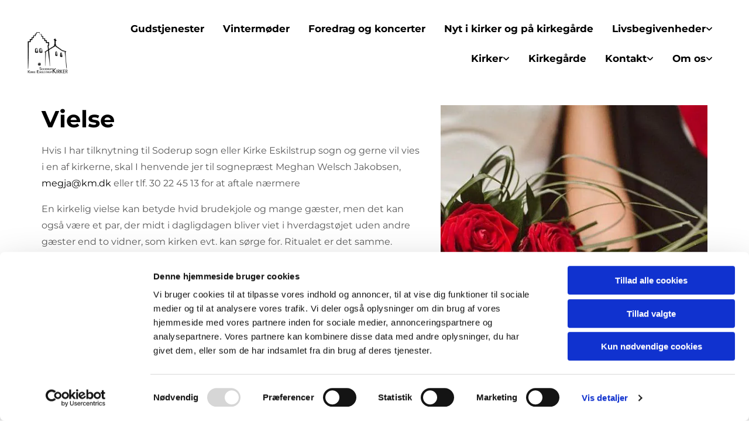

--- FILE ---
content_type: text/html; charset=UTF-8
request_url: https://www.soderupeskilstrup.dk/livsbegivenheder/vielse
body_size: 5057
content:
<!DOCTYPE html> <html lang="da" data-currency="USD" data-lang="da" data-countrycode="da_DK" data-rHash="38a01fb1813fd212b54c0b23f79ecceb" dir="auto" data-cookiebot="true"> <head> <meta charset="UTF-8"/> <script>window.addEventListener("CookiebotOnDialogInit",function(){if (Cookiebot.getDomainUrlParam("autoAcceptCookies") === "true")Cookiebot.setOutOfRegion();});</script><script async fetchpriority="high" id="Cookiebot" src="https://consent.cookiebot.com/uc.js" data-cbid="4abfbc9f-58fd-4a0d-8f1a-f68f83b1cbf3" data-blockingmode="auto" data-culture="da" type="text/javascript"></script><title>Vielse | Soderup Kirke, Kr. Eskilstrup kirke</title><meta property="og:type" content="website"><meta property="og:title" content="Vielse | Soderup Kirke, Kr. Eskilstrup kirke"><meta property="og:url" content="https://www.soderupeskilstrup.dk/livsbegivenheder/vielse"><meta property="og:image" content="https://www.soderupeskilstrup.dk/uploads/jIesO7Im/josh-applegate-LrWiFN7tibU-unsplash.jpg"><link rel='canonical' href='https://www.soderupeskilstrup.dk/livsbegivenheder/vielse'/><meta name="viewport" content="width=device-width, initial-scale=1"><link rel='shortcut icon' type='image/x-icon' href='https://site-assets.cdnmns.com/108ab34d214b6bd35fa24bb0b75a9731/css/img/favicon.ico'/><link rel="preload" href="https://css-fonts.eu.extra-cdn.com/css?family=Roboto:300,500&display=swap" as="style"><link href="https://css-fonts.eu.extra-cdn.com/css?family=Roboto:300,500&display=swap" rel="stylesheet"><link rel="stylesheet" href="https://site-assets.cdnmns.com/108ab34d214b6bd35fa24bb0b75a9731/css/cookiebotVideoPlaceholder.css?1762435728889"><link rel="stylesheet" href="https://site-assets.cdnmns.com/108ab34d214b6bd35fa24bb0b75a9731/css/grids.css?1762435728889"><link rel="stylesheet" href="https://site-assets.cdnmns.com/108ab34d214b6bd35fa24bb0b75a9731/css/hcaptcha.css?1762435728889"><link rel="stylesheet" href="/assets/user-style.css?1764175801"><link rel="stylesheet" id="style_site" href="/assets/sitestyle.css?1764175801"><link rel="stylesheet" href="https://site-assets.cdnmns.com/108ab34d214b6bd35fa24bb0b75a9731/css/external-libs.css?1762435728889"><!--[if lt IE 9]><script src="https://site-assets.cdnmns.com/108ab34d214b6bd35fa24bb0b75a9731/js/html5shiv.js"></script><script src="https://site-assets.cdnmns.com/108ab34d214b6bd35fa24bb0b75a9731/js/respond.js"></script><![endif]--><script>if ('serviceWorker' in navigator){navigator.serviceWorker.getRegistrations().then(function(registrations) { for(registration in registrations) { registration.unregister(); }}); }</script><link rel="preconnect" href="https://site-assets.cdnmns.com/" crossorigin><link rel="preconnect" href="https://fonts.prod.extra-cdn.com/" crossorigin><!-- ChurchDesk Command Code - START --> <!-- Changes will be overwritten --> <link rel="stylesheet" type="text/css" href="https://edge.churchdesk.com/api/2068/mono-pages-css-generator"/> <link rel="stylesheet" type="text/css" href="https://edge.churchdesk.com/mono-website-pages.css"/> <script data-cookieconsent="ignore"> window.nsChurchDesk = { siteId: 1398948, organizationId: 2068, privacyPolicyLink: "https://www.toelloesekirke.dk/privatlivspolitik", privacyPolicyLabel: "Privatlivspolitik", imprintLink: "", imprintLabel: "Imprint", countryIso2: "dk", language: "da", }; if (window.YETT_WHITELIST && window.YETT_WHITELIST.isArray()) { window.YETT_WHITELIST.push(/.*.churchdesk.com/); } if (window.whitelistedDomains && window.whitelistedDomains.isArray()) { window.whitelistedDomains.push(/.*.churchdesk.com/); } </script> <script data-cookieconsent="ignore" src="https://edge.churchdesk.com/copyright-loader.js"></script> <script data-cookieconsent="ignore" src="https://edge.churchdesk.com/signup-loader.js"></script> <script data-cookieconsent="ignore" src="https://edge.churchdesk.com/privacy-policy-loader.js"></script> <script data-cookieconsent="ignore" src="https://edge.churchdesk.com/mono-pages-container-loader.js"></script> <script data-cookieconsent="ignore" src="https://widget.churchdesk.com/widget-loader.js"></script> <script data-cookieconsent="ignore"> const NewsletterSignUp = new CHURCH_DESK_SIGNUP_NAMESPACE.SignUp({ organizationId: 2068 }); NewsletterSignUp.initSignUp(); </script> <script defer data-domain="soderupeskilstrup.dk" src="https://beats.churchdesk.com/js/script.js"></script> <!-- ChurchDesk Command Code - END --><style id="churchdeskHyphen">h1,h2,h3,h4,h5,h6{hyphens: auto;}</style> <script>window.ASSETSURL='https://site-assets.cdnmns.com/108ab34d214b6bd35fa24bb0b75a9731';</script></head> <body id="p5892" data-dateformat='d/m/Y' data-req="quicklink"> <div id="r5001" class="row designRow"> <div class="container container-fluid"><div class="col col-sm-12"> <header data-onlynavigation="true"><div id="r2181" class="row bgfilter"> <div class="container container-fluid"><div id="c6528" class="col col-md-5 col-sm-9 col-lg-1 flexCol"><div id="m6337" class="module autospacer"></div> <div class="flexWrap"> <a href="/"  title="" aria-label="" class="imageModuleWrap" id="w_m3097" data-track-event="click" data-track-action="internal_link_clicked"> <img id="m3097" class="module image" src="/uploads/1MKcIhgy/196x0_196x0/logo_soderup_hjemmeside.webp" alt="Linje kunst logo af to kirker, tekst &quot;Soderup Kirke Eskilstrup Kirker&quot;" data-author="" width="" height="" data-req="" data-settings="enablehover=false,showelement=,hovertransition=" fetchpriority="high"/> </a> </div> </div> <div id="c7752" class="col col-md-7 col-sm-3 col-lg-11 flexCol"><div id="m6167" class="module autospacer"></div> <div class="flexWrap"> <nav id="m6520" class="module nav" data-settings="verticalNav-lg=false,push=false,activeParent=false,verticalNav-md=true,direction=right,verticalNav-sm=false" aria-label="Navigation" tabindex="-1"> <ul class="navContainer"><li class=" hidden-lg hidden-md hidden-sm"> <a href="/" data-track-event="click" data-track-action="internal_link_clicked">Velkommen</a> </li><li class=""> <a href="/gudstjenester" data-track-event="click" data-track-action="internal_link_clicked">Gudstjenester</a> </li><li class=""> <a href="/vintermoder" data-track-event="click" data-track-action="internal_link_clicked">Vintermøder</a> </li><li class=""> <a href="/foredrag-og-koncerter" data-track-event="click" data-track-action="internal_link_clicked">Foredrag og koncerter</a> </li><li class=""> <a href="/nyt-i-kirker-og-pa-kirkegarde" data-track-event="click" data-track-action="internal_link_clicked">Nyt i kirker og på kirkegårde</a> </li><li class=""> <a href="/livsbegivenheder" data-track-event="click" data-track-action="internal_link_clicked">Livsbegivenheder</a> <ul><li class=""> <a href="/livsbegivenheder/dab" data-track-event="click" data-track-action="internal_link_clicked">Dåb</a> </li><li class=""> <a href="/livsbegivenheder/konfirmation" data-track-event="click" data-track-action="internal_link_clicked">Konfirmation</a> </li><li class=" active"> <a href="/livsbegivenheder/vielse" data-track-event="click" data-track-action="internal_link_clicked">Vielse</a> </li><li class=""> <a href="/livsbegivenheder/bisaettelse-eller-begravelse" data-track-event="click" data-track-action="internal_link_clicked">Bisættelse eller begravelse</a> </li></ul> </li><li class=""> <a href="/kirker" data-track-event="click" data-track-action="internal_link_clicked">Kirker</a> <ul><li class=""> <a href="/kirker/kirke-eskilstrup" data-track-event="click" data-track-action="internal_link_clicked">Kirke Eskilstrup</a> </li><li class=""> <a href="/kirker/soderup" data-track-event="click" data-track-action="internal_link_clicked">Soderup</a> </li></ul> </li><li class=""> <a href="/kirkegarde" data-track-event="click" data-track-action="internal_link_clicked">Kirkegårde</a> </li><li class=""> <a href="/kontakt" data-track-event="click" data-track-action="internal_link_clicked">Kontakt</a> <ul><li class=""> <a href="/kontakt/sognepraest" data-track-event="click" data-track-action="internal_link_clicked">Sognepræst</a> </li><li class=""> <a href="/kontakt/personale" data-track-event="click" data-track-action="internal_link_clicked">Personale</a> </li><li class=""> <a href="/kontakt/menighedsrad-2024-til-2028" data-track-event="click" data-track-action="internal_link_clicked">Menighedsråd 2024 til 2028</a> </li><li class=""> <a href="/kontakt/kirkebil" data-track-event="click" data-track-action="internal_link_clicked">Kirkebil</a> </li></ul> </li><li class=""> <a href="/om-os" data-track-event="click" data-track-action="internal_link_clicked">Om os</a> <ul><li class=""> <a href="/om-os/kirkebladet" data-track-event="click" data-track-action="internal_link_clicked">Kirkebladet</a> </li><li class=""> <a href="/om-os/menighedsradsreferater" data-track-event="click" data-track-action="internal_link_clicked">Menighedsrådsreferater</a> </li><li class=""> <a href="/om-os/medlemskab" data-track-event="click" data-track-action="internal_link_clicked">Medlemskab</a> </li></ul> </li></ul> </nav></div> <div id="m5378" class="module autospacer"></div> </div> </div> </div> </header><div id="r5002" role="main" class="row designRow"> <div class="container container-fluid"><div class="col col-sm-12"><div id="r1821" class="row "> <div class="container container-fixed"><div class="col col-sm-12 col-md-7"><div id="m2304" class="module text"><h1 class="headline">Vielse</h1></div> <div id="m4187" class="module text"><p class="bodytext">Hvis I har tilknytning til Soderup sogn eller Kirke Eskilstrup sogn og gerne vil vies i en af kirkerne, skal I henvende jer til sognepræst Meghan Welsch Jakobsen, <a href="mailto:megja@km.dk" data-track-event="click" data-track-action="email_link">megja@km.dk</a> eller tlf. 30 22 45 13 for at aftale nærmere</p><p class="bodytext">En kirkelig vielse kan betyde hvid brudekjole og mange gæster, men det kan også være et par, der midt i dagligdagen bliver viet i hverdagstøjet uden andre gæster end to vidner, som kirken evt. kan sørge for. Ritualet er det samme.</p><p class="bodytext">Efter vielsesdato og kirke er aftalt, skal I indhente en ægteskabserklæring på&nbsp;<a href="https://borger.dk/" data-track-event="click" data-track-action="link_clicked">borger.dk</a>. En sådan ægteskabserklæring er gyldig i fire måneder.<br>Inden vielsen mødes I med præsten og aftaler blandt andet salmerne til jeres bryllup.</p><p class="bodytext">Til vielsen skal der (ud over brudeparret og præsten) mindst være to vidner til stede.</p></div> <div id="m1682" class="module text smallModule"><h2 class="smallsubtitle"><span style="font-weight: bold;">Nyt navn i forbindelse med ægteskab</span></h2></div> <div id="m3707" class="module text"><p class="bodytext">Hvis I vil ændre navn i forbindelse med jeres bryllup, skal I ansøge om det på&nbsp;<a href="https://borger.dk/" data-track-event="click" data-track-action="link_clicked">borger.dk</a>. I kan som hovedregel få hinandens mellem- og efternavne, og det er gratis indtil tre måneder efter vielsen.</p></div> </div> <div class="col col-sm-12 hidden-sm col-md-5"> <div class="imageModuleWrap" id="w_m2375"> <img id="m2375" class="module image" src="/uploads/O5Zchwia/480x0_480x0/asa__msi___jpg.webp" alt="" data-author="" width="480" height="720" data-req="" data-settings="enablehover=false,showelement=,hovertransition=" fetchpriority="high"/> </div></div> </div> </div> </div> </div> </div> <footer><div id="r1487" class="row "> <div class="container container-fixed"><div id="c8731" class="col col-sm-12 col-md-4"><div id="m4090" class="module text"><p class="footertext">Soderup Kirke</p></div> <div id="m9138" class="module text"><p class="footertext"><span class="text_color_9" style="color: #ffffff; font-weight: bold;">Soderup Kirkevej 16<br></span></p></div> <div id="m9404" class="module text"><p class="footertext"><span class="text_color_9" style="color: #ffffff;">Tølløse, 4340&nbsp;</span></p></div> <div id="m2570" class="module text smallModule"><p class="footertext">Kr. Eskilstrup kirke</p></div> <div id="m3312" class="module text smallModule"><p class="footertext"><span style="color: #ffffff; font-weight: bold;">Borgergade 42</span><br><span style="color: #ffffff; font-weight: bold;">4360 Kirke Eskilstrup</span></p></div> </div> <div class="col col-sm-12 col-md-5"><div id="m9246" class="module text"><p class="footertext">Kom i kontakt med os</p></div> <div id="m4342" class="module text"><p class="footertext"><span class="text_color_9" style="color: #ffffff;">Sognepræst Meghan Welsch Jakobsen&nbsp;</span></p></div> <div id="m5431" class="module text"><p class="footertext"><span style="color: #ffffff;"><a data-global="phone"  style="color: #ffffff;" href="tel:Tlf:30224513" data-track-event="click" data-track-action="phone_link"><span class="monoglobalWrap">Tlf: 30 22 45 13</span></a></span></p></div> <div id="m8964" class="module text"><p class="footertext"><span style="color: #ffffff;">e-mail: megja@km.dk</span></p></div> </div> <div class="col col-sm-12 col-md-3"><ul id="m5380" class="module socialmedia"> <li class=" "> <a class="" href="https://www.facebook.com/soderupeskilstrup" target="_blank" rel="noopener" data-track-event="click" data-track-action="social_link" aria-label="facebook"> <span class="fa fa-facebook" aria-hidden="true"></span> </a> </li> </ul></div> </div> </div> </footer> <div class="row brandfooter"> <div class="container container-fixed"> <div class="col col-md-12 col-lg-12 col-sm-12"> <div> <a href="https://app.churchdesk.com/login" class="brandfooter" style="border-style: none;" target="_blank" rel="noopener" data-track-event="click" data-track-action="link_clicked"> <i class="fa fa-lock"></i> <span>Log på ChurchDesk</span> </a> </div> <div> <a href="https://churchdesk.com" target="_blank" rel="noopener" data-track-event="click" data-track-action="link_clicked"><img class="logoOpacity" src="https://site-assets.cdnmns.com/108ab34d214b6bd35fa24bb0b75a9731/css/img/churchdesk/logo_dark_en.svg" alt="ChurchDesk"></a> </div> </div> </div> </div></div> </div> </div> <a href='#' data-req="scrollTop" class='scrollIcon hidden bottom_right' aria-label="Gå til toppen af siden" data-track-event="click" data-track-action="internal_link_clicked"> <span></span> </a><script async data-cookieconsent="ignore" nomodule src="https://site-assets.cdnmns.com/108ab34d214b6bd35fa24bb0b75a9731/js/loader-polyfills.js?1762435728889"></script><script async data-cookieconsent="ignore" src="https://site-assets.cdnmns.com/108ab34d214b6bd35fa24bb0b75a9731/js/loader.js?1762435728889"></script><!-- ChurchDesk Command Code - START --> <!-- Changes will be overwritten --> <script data-cookieconsent="ignore"> if (typeof window !== "undefined") { if (window.CHURCH_DESK_FALLBACK_WIDGET_INIT) { window.CHURCH_DESK_FALLBACK_WIDGET_INIT(); } if (window.CHURCH_DESK_FALLBACK_COPYRIGHT_INIT) { window.CHURCH_DESK_FALLBACK_COPYRIGHT_INIT(); } if (window.CHURCH_DESK_PRIVACY_POLICY_WIDGET_INIT) { window.CHURCH_DESK_PRIVACY_POLICY_WIDGET_INIT(); } if (window.CHURCH_DESK_BLOG_EVENT_CONTAINER_LOADED) { window.CHURCH_DESK_BLOG_EVENT_CONTAINER_LOADED(); } } else { console.error("window is not defined."); } </script> <!-- ChurchDesk Command Code - END --> <script type='application/ld+json'>{"@context":"http://schema.org","@type":"LocalBusiness","@id":"https://www.soderupeskilstrup.dk/#global_business","name":"Soderup Kirke, Kr. Eskilstrup kirke","address":{"@type":"PostalAddress","streetAddress":"Soderup Kirkevej 16","addressLocality":"T\u00f8ll\u00f8se","addressRegion":"","postalCode":"4340","addressCountry":"DK"},"email":"e-mail: megja@km.dk","telephone":"Tlf: 30 22 45 13","url":"https://www.soderupeskilstrup.dk","openingHoursSpecification":[{"@type":"OpeningHoursSpecification","dayOfWeek":"http://schema.org/Monday","opens":"10:00","closes":"14:00"},{"@type":"OpeningHoursSpecification","dayOfWeek":"http://schema.org/Tuesday","opens":"14:00","closes":"14:00"},{"@type":"OpeningHoursSpecification","dayOfWeek":"http://schema.org/Wednesday","opens":"10:00","closes":"14:00"},{"@type":"OpeningHoursSpecification","dayOfWeek":"http://schema.org/Thursday","opens":"10:00","closes":"14:00"},{"@type":"OpeningHoursSpecification","dayOfWeek":"http://schema.org/Thursday","opens":"15:00","closes":"17:00"},{"@type":"OpeningHoursSpecification","dayOfWeek":"http://schema.org/Friday","opens":"10:00","closes":"14:00"}],"image":"https://www.soderupeskilstrup.dk/uploads/jIesO7Im/josh-applegate-LrWiFN7tibU-unsplash.jpg","logo":"https://www.soderupeskilstrup.dk/uploads/1MKcIhgy/logo_soderup_hjemmeside.webp"}</script> </body> </html>

--- FILE ---
content_type: text/css
request_url: https://www.soderupeskilstrup.dk/assets/sitestyle.css?1762435728889
body_size: 8470
content:
.headline { font-weight:700; color:#000; font-size:40px; line-height:1.2em; margin-bottom:16px;} .headline a:hover { text-decoration:underline;} nav { text-align:right;} nav > ul li > a { font-weight:700; font-size:17px; transition:all 0.25s ease-in 0s;} nav:before { color:#000; font-size:30px;} nav > ul > li > ul a { font-size:18px; line-height:1.2em;} nav > ul li a { text-align:center; border-style:none; padding-left:16px; padding-top:8px; padding-bottom:8px; padding-right:16px;} nav > ul > li > ul li a { text-align:left; transition:all 0.25s ease-in 0s; background-color:#fff; padding-top:16px; padding-bottom:16px;} nav > ul > li > ul li.active a { background-color:rgb(234, 234, 234);} nav:hover:before { color:#000;} nav > ul li.active > a { color:#5a5a5a;} nav.opened-menu > ul { background-color:#fff;} nav > ul > li > ul li.active > a { font-weight:700; text-decoration:none; background-color:#fff;} nav > ul .closeBtn { color:#5a5a5a;} .subtitle { font-size:32px; line-height:1.2em; margin-bottom:16px; color:#000;} .preamble { font-family:Roboto; font-weight:500; color:#fff; font-size:14px; line-height:1.2em; text-transform:uppercase; margin-bottom:8px;} .bodytext { line-height:1.8em; margin-bottom:16px;} .smalltext { line-height:1.2em; font-size:14px; margin-bottom:8px; font-family:Roboto; color:#5a5a5a;} body { font-family:Montserrat; color:#5a5a5a; line-height:1.2em; text-align:left;} body a { color:#000; text-decoration:none;} body a:hover { color:#5a5a5a;} .button { border-radius:3px; border-width:0px; background-color:#000; padding-left:32px; padding-top:16px; padding-bottom:16px; padding-right:32px; color:#fff; text-align:center; border-left-width:2px; border-top-width:2px; border-bottom-width:2px; border-right-width:2px;} .button:hover { background-color:#5a5a5a; color:#fff;} .button .buttonIcon.fa { margin-right:16px;} .form { padding-top:0px; padding-right:0px; padding-bottom:0px; padding-left:0px;} .form label { padding-bottom:0px; margin-bottom:10px; line-height:1.2em; text-transform:uppercase; font-family:Roboto; font-size:14px;} .form input[type=text],.form textarea,.form select { border-radius:3px; border-width:1px; border-color:#fff; color:#fff; padding-top:12px; padding-right:12px; padding-bottom:12px; padding-left:12px; margin-top:0px; margin-bottom:24px; font-family:Roboto;} .form input[type=submit] { margin-top:20px;} .form .optins span>a.optinLink:hover { font-weight:400;} .form .subtitle { margin-top:16px;} .form .smalltext { margin-bottom:32px; margin-top:32px;} .form input[type=checkbox]+span,.form input[type=radio]+span,.form .form_option input[type=checkbox]+label:not([class*="optin"]) { font-size:13px; line-height:1.6em; margin-left:8px; margin-top:8px; margin-bottom:8px; margin-right:8px;} .text table td { padding-left:0px; padding-top:0px; padding-bottom:0px; padding-right:0px;} .map { height:300px;} .gallery { text-align:center;} .row { background-color:#fff; padding-left:30px; padding-top:30px; padding-bottom:30px; padding-right:30px;} .col { padding-left:16px; padding-right:16px;} .custom1 { font-family:Roboto; font-weight:500; color:#000; font-size:32px; line-height:1.4em; margin-bottom:8px;} .custom1 a { color:#000;} .custom1 a:hover { color:#000;} .custom4 {} .custom5 {} .custom3 {} .smallsubtitle { font-size:22px; line-height:1.2em; margin-bottom:8px; color:#000;} .spottext { font-weight:700; color:rgb(255, 255, 255); font-size:64px; line-height:1.2em; margin-bottom:16px;} .spottext a { color:#e6e6e6;} .spottext a:hover { color:#e6e6e6;} .footertext { font-weight:600; color:#fff; font-size:18px; line-height:1.2em; margin-bottom:8px;} .footertext a { color:#fff;} .footertext a:hover { color:#fff;} .companyname { color:#000; font-size:20px; line-height:1.2em;} .companyname a { color:#000;} .companyname a:hover { color:#5a5a5a;} .smallspottext { line-height:1.2em; color:rgb(255, 255, 255); font-size:20px; margin-bottom:16px;} .smallspottext a { color:#e6e6e6;} .smallspottext a:hover { color:#e6e6e6;} .locale { text-align:right; display:table; margin-left:auto; margin-right:auto;} .locale ul li a { font-family:Roboto; transition:all 0.25s ease-in 0s;} .locale ul li { padding-left:16px; padding-top:8px; padding-bottom:8px; padding-right:16px;} .locale ul li a:hover { color:#000;} .button2 { border-width:2px; border-radius:3px; background-color:#fff; padding-left:32px; padding-top:16px; padding-bottom:16px; padding-right:32px;} .button2:hover { background-color:#e6e6e6; color:#000;} .button2 .buttonIcon.fa { margin-right:16px;} .divider { display:table; border-top-width:2px; border-color:#000; width:100%; margin-top:24px; margin-bottom:24px;} .socialmedia { font-size:19px;} .socialmedia li { background-color:#5a5a5a; border-top-left-radius:100px; border-top-right-radius:100px; border-bottom-left-radius:100px; border-bottom-right-radius:100px; margin-left:5px; margin-right:5px;} .socialmedia li a { color:rgba(255, 255, 255, 0.7); font-size:22px; width:40px; height:40px;} .socialmedia li a:hover { color:#fff;} .socialmedia li:hover { background-color:#000;} .paymenticons li { padding-bottom:40px; margin-right:8px;} .linklist a { margin-bottom:8px; background-color:#fff; padding-top:16px; padding-right:16px; padding-bottom:16px; padding-left:16px;} .linklist .listIcon { margin-top:0px; margin-bottom:0px; margin-right:8px; font-size:16px; width:16px; height:16px;} .linklist a:hover { font-weight:400;} .linklist .smalltext { margin-top:8px;} .breadcrumb li a { margin-bottom:10px; margin-left:10px; margin-right:10px;} .breadcrumb a { transition:all 0.25s ease-in 0s; color:#5a5a5a;} .breadcrumb a:hover { color:#000; font-weight:400;} .breadcrumb .current a { color:#000;} .breadcrumb i { color:#fff;} .breadcrumb { padding-top:16px; padding-bottom:16px;} .darkspottext { font-weight:700; color:#000; font-size:64px; line-height:1.2em; margin-bottom:16px;} .darksmallspottext { color:#000; font-size:20px; line-height:1.2em; margin-bottom:16px;} .lightbodytext { color:#fff; line-height:1.8em; margin-bottom:16px; font-family:Roboto;} .lightbodytext a { color:#e6e6e6;} .lightbodytext a:hover { color:#e6e6e6; font-weight:400;} .lightheadline { font-weight:700; color:#fff; font-size:40px; line-height:1.2em; margin-bottom:16px;} .lightheadline a { color:#e6e6e6;} .lightheadline a:hover { color:#e6e6e6;} .lightsubtitle { font-size:32px; line-height:1.2em; color:#fff; margin-bottom:16px;} .lightsubtitle a { color:#e6e6e6;} .lightsubtitle a:hover { color:#e6e6e6;} .lightsmallsubtitle { font-size:22px; line-height:1.2em; color:#fff; margin-bottom:8px;} .lightsmallsubtitle a { color:#e6e6e6;} .lightsmallsubtitle a:hover { color:#e6e6e6;} .lightpreamble { font-family:Roboto; font-weight:500; color:#fff; font-size:14px; line-height:1.2em; text-transform:uppercase; margin-bottom:8px;} .lightpreamble a { color:#e6e6e6;} .lightpreamble a:hover { color:#e6e6e6;} .lightsmalltext { font-size:14px; line-height:1.2em; color:#fff; margin-bottom:8px; font-family:Roboto;} .lightsmalltext a { color:#e6e6e6;} .lightsmalltext a:hover { color:#e6e6e6;} .button3 { background-color:rgba(137, 101, 101, 0); color:#000; border-color:#000;} .button3:hover { background-color:rgba(55, 48, 48, 0); color:#5a5a5a; border-color:#5a5a5a;} .list .itemLabel { font-size:16px; line-height:1.2em;} .list .listIcon { font-size:16px; margin-top:0px; margin-bottom:0px; margin-right:16px;} .list .itemSubtext { margin-top:8px;} .accordion .image { margin-bottom:24px;} .accordion .itemTitle { margin-bottom:24px; border-bottom-width:1px; border-color:#fff; padding-top:16px; padding-bottom:16px;} .accordion .button { margin-bottom:24px;} .accordion li.active .itemTitle { border-color:#fff;} .iconlist li { width:48px; height:48px;} .iconlist .iconItem { font-size:24px;} .hoverOverlay .hoverText { color:#fff; text-align:center;} .hoverOverlay .hoverIcon { color:#fff; font-size:24px; width:48px; height:48px;} .hoverOverlay { background-color:rgba(0, 0, 0, 0.5);} .arrow { background-color:rgba(255, 255, 255, 0.7); width:40px; font-size:32px; border-top-left-radius:100px; border-top-right-radius:100px; border-bottom-left-radius:100px; border-bottom-right-radius:100px; border-style:none;} .arrow:hover { color:#5a5a5a; background-color:#fff;} .dots li { background-color:rgba(255, 255, 255, 0.7); border-top-left-radius:100px; border-top-right-radius:100px; border-bottom-left-radius:100px; border-bottom-right-radius:100px; border-style:none; border-color:rgba(51, 51, 51, 0);} .dots li:hover { background-color:#fff;} .dots li.active { background-color:#fff;} .scrollIcon { width:48px; height:48px; background-color:#fff; border-color:#e6e6e6; border-left-width:1px; border-top-width:1px; border-bottom-width:1px; border-right-width:1px; border-top-left-radius:100px; border-top-right-radius:100px; border-bottom-left-radius:100px; border-bottom-right-radius:100px;} .scrollIcon span:before { font-size:32px;} .scrollIcon:hover { background-color:#e6e6e6;} .verticalnav > li > a { transition:all 0.25s ease-in 0s; color:#5a5a5a; line-height:1.8em; border-bottom-width:1px; border-color:#fff; padding-top:8px; padding-bottom:8px;} .verticalnav > li > a:hover { color:#000; font-weight:400;} .verticalnav > li.active a { color:#000;} .verticalnav > ul > li > ul a { transition:all 0.25s ease-in 0s;} .verticalnav > li > ul a { font-size:14px; color:#5a5a5a; border-color:#fff; padding-top:8px; padding-bottom:8px; border-bottom-width:1px;} .verticalnav > li > ul a:hover { font-weight:400;} .search .searchicon { font-size:32px; width:40px; height:0px; margin-bottom:24px; margin-right:40px;} .search .searchicon:hover { color:#000;} .openinghours .specialDayTitle { margin-top:40px; margin-bottom:16px; font-size:20px;} .opennow .opened { font-size:13px; color:#000;} .opennow .closed { font-size:13px;} .businesscard .businesscardName { font-size:24px;} .businesscard .textBlock1 .businesscardAttr { line-height:1.2em;} .businesscard .textBlock2 .businesscardAttr { line-height:1.6em;} .businesscard .textBlock3 { margin-top:40px; margin-bottom:32px;} .businesscard .textBlock3 .businesscardAttr { line-height:1.6em;} .businesscard .dbcIcon { width:16px; height:16px; margin-top:0px; margin-bottom:0px; margin-right:16px;} .businesscard .textBlock2 { margin-top:40px;} .businesscard .businesscardImage { border-bottom-width:24px;} .businesscard .textBlock1 { margin-top:32px;} .businesscard .businesscardLinks li a { margin-top:16px;} .businesscard .businesscardshare a { margin-top:32px;} .businesscard .dbcLinkIcon { margin-top:0px; margin-bottom:0px; margin-right:16px;} .businesscard { margin-bottom:32px;} .pricelist .listImg { margin-bottom:24px;} .pricelist .itemprice { font-size:22px; margin-bottom:24px;} .pricelist .item { margin-bottom:24px;} .pricelist .itemdescription { margin-bottom:48px;} .offers .offerPrice { margin-bottom:32px;} .offers .validThrough { margin-bottom:32px; color:#fff;} .offers .validFrom { color:#fff;} .review .reviewRating { color:#000; margin-left:0px; margin-top:8px; margin-bottom:8px; margin-right:8px; font-size:16px;} .form2 .optins span>a.optinLink:hover { font-weight:400;} .form2 label { color:#fff;} .form2 input[type=text],.form2 textarea,.form2 select { background-color:#fff; border-color:#fff;} .form2 .thankYou { color:#fff;} .form2 .smalltext { color:#fff;} .form2 .subtitle { color:#fff;} .form2 input[type=checkbox]+span,.form2 input[type=radio]+span,.form2 .form_option input[type=checkbox]+label { color:#fff;} .form2 .optins label>a.optinLink { color:#e6e6e6;} .cart { display:table; margin-left:auto; margin-right:16px;} .cart .cartBtn { color:#5a5a5a;} .catalog .name { margin-top:16px;} .catalog .name a { color:#5a5a5a;} .catalog .name a:hover { color:#000; font-weight:400;} .catalog .oldprice { color:#fff;} .catalog .price { color:#000;} .catalog .visualTag { background-color:rgba(255, 255, 255, 0.7); color:#5a5a5a; padding-left:16px; padding-top:8px; padding-bottom:8px; padding-right:16px;} .shopfilter .shop_filter { background-color:#fff; padding-top:16px; padding-bottom:0px;} .shopfilter label { line-height:0em; font-weight:400; color:#5a5a5a; font-size:14px; letter-spacing:0em;} .shopfilter .ui-slider-range { background-color:#000;} .shopfilter .ui-slider { background-color:#e6e6e6;} .shopfilter .ui-slider-handle { border-color:#000;} .shopfilter { border-style:none; margin-bottom:24px;} .shopfilter .filter_label { line-height:1.2em; text-transform:uppercase; font-size:13px; letter-spacing:0.1em;} .blog .details { margin-top:24px; margin-bottom:24px;} .blog .shortDescription { margin-bottom:32px;} .blog .hoverOverlay .hoverText { font-weight:400; color:#fff;} .blog { margin-bottom:64px;} .blog .hoverOverlay .hoverIcon { color:#fff;} .blog .hoverOverlay { background-color:rgba(0, 0, 0, 0.5);} .singlePost .postInfoText { margin-top:40px; margin-bottom:32px;} .singlePost .button[download] { margin-left:0px; margin-top:32px; margin-bottom:64px; margin-right:0px;} .singlePost .blogShare { margin-top:64px;} .engagement.thinbar { background-color:#fff; padding-left:40px; padding-top:40px; padding-bottom:40px; padding-right:40px;} .engagement.thinbar .closeBtn { font-size:24px; width:40px; height:40px;} .engagement.thinbar .bodytext { margin-bottom:24px;} .modal { background-color:#fff; padding-left:40px; padding-top:40px; padding-bottom:40px; padding-right:40px; border-color:#fff; border-left-width:1px; border-top-width:1px; border-bottom-width:1px; border-right-width:1px;} .engagement.modal .bodytext { margin-bottom:24px; font-size:16px;} .engagement.modal .closeBtn { font-size:24px; width:40px; height:40px;} .engagement.modal .button, .engagement.modal input[type=submit] { font-size:16px; margin-bottom:24px;} .engagement.modal .map { margin-bottom:24px;} .engagement.modal .form { margin-bottom:24px;} .cornerbox { background-color:#fff; padding-left:40px; padding-top:64px; padding-bottom:64px; padding-right:40px; border-left-width:1px; border-top-width:1px; border-bottom-width:1px; border-right-width:1px; border-color:#fff;} .engagement.cornerbox .closeBtn { font-size:24px; width:40px; height:40px;} .engagement.sticky { background-color:#fff; padding-left:40px; padding-top:40px; padding-bottom:40px; padding-right:40px;} body[data-enableFocusIndication] a:focus, body[data-enableFocusIndication] *:focus:not(nav), body[data-enableFocusIndication] a[href]:focus > img, body[data-enableFocusIndication] [tabindex]:focus:not(nav), body[data-enableFocusIndication] .nav:focus:before { outline-width:1px; outline-color:#000; outline-style:solid;} .skipNavigation a.skipNavigationLink { color:#5a5a5a;} .skipNavigation { padding-left:16px; padding-top:16px; padding-bottom:16px; padding-right:16px; border-color:#fff;} .int-schwiz-overlay .int-schwiz-back { color:#000;} #sch-wizard-container .ui-datepicker .ui-state-active.selectedDay { background-color:#000;} #sch-wizard-container .ui-datepicker .ui-state-active.selectedDay:hover { color:#fff;} #sch-wizard-container .appointment-slot.selected-appointment-slot { color:#fff; background-color:#000;} #sch-wizard-container .appointment-slot:hover { color:#fff; background-color:#000;} .brandfooter { line-height:2em; text-align:center; background-color:#fff; padding-top:15px; padding-bottom:15px;} .dynamiccontent { padding-top:0px; padding-bottom:0px;} @media only screen and (max-width:1199px) {nav > ul li > a:hover { color:#fff;} nav:before { font-size:24px;} nav > ul li a { background-color:rgba(177, 146, 146, 0); margin-bottom:16px;} nav > ul li > a { color:#fff; font-size:24px; transition:all 0.25s ease-in 0s;} nav > ul > li > ul li a { text-align:center; transition:all 0.25s ease-in 0s; background-color:rgba(145, 58, 58, 0); margin-bottom:0px;} nav > ul > li > ul li.active > a { color:#fff; background-color:rgba(145, 58, 58, 0);} nav:hover:before { color:#000;} nav > ul .closeBtn { color:#fff;} nav.opened-menu > ul { background-color:#5a5a5a; padding-left:0px; padding-top:100px; padding-bottom:0px; padding-right:0px;} nav > ul > li > ul a { font-size:18px;} nav > ul li.active > a { color:#fff;} .row { padding-top:60px; padding-bottom:60px;} .custom4 {} .custom4 a {} .custom4 a:hover {} .custom1 { line-height:1.2em;} .custom1 a {} .custom1 a:hover {} .custom3 {} .custom3 a {} .custom3 a:hover {} .text {} .locale ul li a { font-weight:700;} }@media only screen and (max-width:767px) {nav > ul li > a { transition:all 0.25s ease-in 0s;} nav > ul > li > ul li a { transition:all 0.25s ease-in 0s;} nav.opened-menu > ul { background-color:#5a5a5a; padding-left:0px; padding-top:64px; padding-bottom:0px; padding-right:0px;} .headline { font-size:32px;} .subtitle { font-size:28px;} .col { margin-left:0px; margin-bottom:30px; margin-right:0px;} .row { padding-left:0px; padding-right:0px; padding-bottom:30px;} .form { margin-bottom:20px; padding-top:0px; padding-right:0px; padding-bottom:0px; padding-left:0px;} .form label {} .form input[type=submit] {} .form input[type=submit]:hover {} .form input[type=text],.form textarea,.form select {} .form .thankYou {} .form input[type=checkbox]+span,.form input[type=radio]+span,.form .form_option input[type=checkbox]+label:not([class*="optin"]) { margin-bottom:10px; margin-right:10px;} .gallery { margin-bottom:20px;} .button { margin-bottom:20px;} .button:hover {} .custom1 { font-size:18px;} .custom2 {} .custom2 a {} .custom2 a:hover {} .custom3 {} .custom3 a {} .custom3 a:hover {} .custom4 {} .custom4 a {} .custom4 a:hover {} .custom5 {} .custom5 a {} .custom5 a:hover {} .spottext { font-size:48px;} body {} body a {} body a:hover {} .locale {} .locale ul li a {} .locale ul li a:hover {} .locale ul li.active a {} .locale ul li {} .locale ul li:hover {} .locale ul li.active {} .button2 { margin-bottom:20px;} .button2:hover {} .socialmedia { font-size:22px;} .darkspottext { font-size:48px;} .lightheadline { font-size:32px;} .lightsubtitle { font-size:28px;} .arrow { font-size:24px; width:32px; height:32px;} }#r5001 { padding-left:0px; padding-right:0px;} #r5001 > .container {} #shrunkImage img { transform:scale(0.65);} #r2181 { margin-left:0px; margin-right:0px; background-color:rgba(255, 255, 255, 0); border-style:solid; padding-top:24px; padding-bottom:24px;} #c6528 { margin-left:0px; margin-right:0px; margin-top:0px; margin-bottom:0px; padding-left:16px; padding-top:0px; padding-bottom:0px; padding-right:16px;} #m3097 + .hoverOverlay .hoverIcon { border-style:solid;} #m3097 + .hoverOverlay { border-style:solid;} #m3097 { border-style:solid;} #c7752 { margin-left:0px; margin-right:0px; border-style:solid;} #m6520 > ul li > a { transition:all 0.25s ease-in-out 0s;} #m6520 > ul > li > ul a { transition:all 0.25s ease-in-out 0s;} #m6520 > ul .closeBtn { color:#000;} #m6520.opened-menu > ul { background-color:#fff; padding-left:32px; padding-top:64px; padding-bottom:0px; padding-right:32px;} #m6520:before { font-size:32px;} #m6520 > ul li a { background-color:rgba(255, 255, 255, 0); padding-top:16px; padding-bottom:16px;} #m6520 > ul > li > ul li a { background-color:#eee; padding-top:12px; padding-bottom:12px;} #m6520 > ul > li > ul li.active > a { background-color:#eee;} #m6520:hover:before { color:#000;} #r5002 { background-position:50% 0%; background-repeat:repeat-y;} #r5002 > .container {} #r1487 { background-color:#000; border-style:solid; padding-top:100px; padding-bottom:100px;} #m4090 { margin-bottom:16px;} #m9138 { border-style:solid;} #m2570 { margin-top:40px; margin-bottom:16px;} #m3312 { border-style:solid; margin-top:20px; margin-bottom:16px;} #m9246 { margin-bottom:16px;} #m4342 { margin-bottom:16px;} #m5431 { margin-bottom:16px;} #m8964 { margin-bottom:16px;} #m5380 { text-align:center; border-style:solid;} #p5000 #r2802 { margin-left:0px; margin-right:0px; background-color:rgba(255, 255, 255, 0); background-image:url(/uploads/bVN5iqQb/FlowerPageBorderA3LandscapePoster__msi___png.png); background-repeat:no-repeat; background-size:cover; background-position:50% 50%; background-attachment:scroll; border-style:none; padding-left:0px; padding-top:0px; padding-right:0px;} #p5000 #r2802.bgfilter:before { background-color:rgba(255, 255, 255, 0.36); background-repeat:repeat-x;} #p5000 #r2802 > .container { background-color:rgba(255, 255, 255, 0); padding-left:30px; padding-top:30px; padding-bottom:30px; padding-right:30px;} #p5000 #c3825 { margin-left:0px; margin-right:0px; background-color:rgba(255, 255, 255, 0); margin-top:200px; margin-bottom:200px; padding-left:150px; padding-top:24px; padding-bottom:24px; padding-right:24px;} #p5000 #m1671 { margin-bottom:24px;} #p5000 #r1266 { border-style:solid;} #p5000 #c3794 { border-style:solid; border-top-left-radius:16px; border-top-right-radius:16px; border-bottom-left-radius:16px; border-bottom-right-radius:16px; padding-top:60px;} #p5000 #m2535 { margin-left:16px; padding-right:16px;} #p5000 #m1512 { margin-left:16px;} #p5000 #m3371 { width:5%; font-weight:700; border-left-width:1px; border-top-width:1px; border-bottom-width:1px; border-right-width:1px; border-top-left-radius:48px; border-top-right-radius:48px; border-bottom-left-radius:48px; border-bottom-right-radius:48px; border-color:#000; margin-left:auto; margin-top:32px; padding-left:20px; padding-right:4px; box-shadow:none;} #p5000 #m3371:hover { background-color:#000; border-style:none;} #p5000 #m3371:hover .buttonIcon.fa { color:#fff;} #p5000 #c4174 { background-color:#fff; background-clip:content-box; border-top-left-radius:16px; border-top-right-radius:16px; border-bottom-left-radius:16px; border-bottom-right-radius:16px; padding-top:60px;} #p5000 #m3559 { margin-left:16px; padding-right:16px;} #p5000 #m4469 { border-style:solid; margin-left:16px;} #p5000 #m3799 { width:5%; font-weight:700; border-left-width:1px; border-top-width:1px; border-bottom-width:1px; border-right-width:1px; border-top-left-radius:48px; border-top-right-radius:48px; border-bottom-left-radius:48px; border-bottom-right-radius:48px; border-color:#000; margin-left:auto; margin-top:32px; padding-left:20px; padding-right:4px; box-shadow:none;} #p5000 #m3799:hover { background-color:#000; border-style:none;} #p5000 #m3799:hover .buttonIcon.fa { color:#fff;} #p5000 #c1813 { margin-left:0px; margin-right:0px; background-color:#fff; background-clip:content-box; border-style:solid; border-top-left-radius:16px; border-top-right-radius:16px; border-bottom-left-radius:16px; border-bottom-right-radius:16px; padding-top:60px;} #p5000 #m1448 { margin-left:16px; padding-right:16px;} #p5000 #m4968 { border-style:solid; margin-left:16px;} #p5000 #m3348 { width:5%; font-weight:700; border-left-width:1px; border-top-width:1px; border-bottom-width:1px; border-right-width:1px; border-top-left-radius:48px; border-top-right-radius:48px; border-bottom-left-radius:48px; border-bottom-right-radius:48px; border-color:#000; margin-left:auto; margin-top:32px; padding-left:20px; padding-right:4px; box-shadow:none;} #p5000 #m3348:hover { background-color:#000; border-style:none;} #p5000 #m3348:hover .buttonIcon.fa { color:#fff;} #p5000 #c4404 { border-style:none;} #p5000 #m2857 { margin-left:0; margin-right:auto;} #p5000 #c4994 { border-style:solid; padding-left:0px; padding-right:0px;} #p5000 #m3554 { border-style:solid;} #p5000 #m3028 { margin-bottom:32px;} #p5000 #m2340 { border-style:solid;} #p5000 #r3138 { margin-left:0px; margin-right:0px; border-style:solid;} #p5000 #c6730 { border-style:solid; padding-left:100px; padding-right:0px;} #p5000 #m1470 { max-width:43%; border-style:solid; margin-left:auto; margin-right:auto;} #p5000 #m1470 + .hoverOverlay .hoverIcon { border-style:solid;} #p5000 #m1470 + .hoverOverlay { border-style:solid;} #p5000 #r1722 { border-style:solid;} #p6269 #r4354 { margin-left:0px; margin-right:0px; padding-top:72px; padding-bottom:72px;} #p6269 #c2166 { padding-left:0px; padding-right:0px;} #p6269 #m1409 { border-style:solid;} #p6269 #m1221 { max-width:70%; margin-left:auto; margin-right:auto;} #p6269 #m2157 { border-style:solid; padding-top:30px; padding-bottom:60px;} #p7553 #r4354 { margin-left:0px; margin-right:0px; padding-top:72px; padding-bottom:72px;} #p7553 #c2166 { padding-left:0px; padding-right:0px;} #p7553 #m1409 { border-style:solid;} #p6858 #r4354 { margin-left:0px; margin-right:0px; padding-top:72px; padding-bottom:72px;} #p6858 #c2166 { padding-left:0px; padding-right:0px;} #p5032 #r4481 { border-style:solid;} #p5032 #m5488 { border-style:solid;} #p5032 #m2414 { border-style:solid;} #p5032 #c9584 { border-style:solid;} #p5032 #m2894 { border-style:solid;} #p5032 #r1263 { border-style:solid; padding-bottom:80px;} #p5032 #c1088 { padding-left:32px; padding-right:32px;} #p5032 #m4096 { border-style:solid;} #p5032 #c4486 { background-color:#fff; background-clip:content-box; padding-left:32px; padding-right:32px;} #p5032 #m2910 { border-style:solid; margin-left:16px; margin-top:80px; padding-right:16px;} #p5032 #m2963 { border-style:solid; margin-left:16px; margin-bottom:24px;} #p7221 #r4417 { margin-left:0px; margin-right:0px;} #p7221 #r3520 { padding-bottom:0px;} #p7221 #r3520 > .container { padding-left:30px; padding-top:30px; padding-bottom:30px; padding-right:30px;} #p7221 #c3822 { margin-left:0px; margin-right:0px; border-style:none; border-left-width:2px; border-top-width:2px; border-bottom-width:2px; border-right-width:2px; border-color:#000; padding-right:24px;} #p7221 #m1540 { border-style:solid; padding-right:16px;} #p7221 #m1624 { border-style:solid;} #p7221 #m3671 { width:5%; font-weight:700; border-left-width:1px; border-top-width:1px; border-bottom-width:1px; border-right-width:1px; border-top-left-radius:48px; border-top-right-radius:48px; border-bottom-left-radius:48px; border-bottom-right-radius:48px; border-color:#000; margin-left:auto; margin-top:32px; margin-bottom:32px; margin-right:16px; padding-left:20px; padding-right:4px; box-shadow:none;} #p7221 #m3671:hover { background-color:#000; border-style:none;} #p7221 #m3671:hover .buttonIcon.fa { color:#fff;} #p7221 #c4798 { margin-left:0px; margin-right:0px; border-style:none; border-left-width:2px; border-top-width:2px; border-bottom-width:2px; border-right-width:2px; border-color:#000; padding-right:24px;} #p7221 #m1586 { border-style:solid; padding-right:16px;} #p7221 #m1103 { border-style:solid;} #p7221 #m4372 { width:5%; font-weight:700; border-left-width:1px; border-top-width:1px; border-bottom-width:1px; border-right-width:1px; border-top-left-radius:48px; border-top-right-radius:48px; border-bottom-left-radius:48px; border-bottom-right-radius:48px; border-color:#000; margin-left:auto; margin-top:32px; margin-bottom:32px; margin-right:16px; padding-left:20px; padding-right:4px; box-shadow:none;} #p7221 #m4372:hover { background-color:#000; border-style:none;} #p7221 #m4372:hover .buttonIcon.fa { color:#fff;} #p7221 #r1921 { border-style:solid;} #p7221 #r1921 > .container { padding-left:30px; padding-top:30px; padding-bottom:30px; padding-right:30px;} #p7221 #c2648 { margin-left:0px; margin-right:0px; border-style:none; border-left-width:2px; border-top-width:2px; border-bottom-width:2px; border-right-width:2px; border-color:#000; padding-right:24px;} #p7221 #m1376 { border-style:solid; padding-right:16px;} #p7221 #m4369 + .hoverOverlay .hoverIcon { border-style:solid;} #p7221 #m4369 + .hoverOverlay { border-style:solid;} #p7221 #m2103 { width:5%; font-weight:700; border-left-width:1px; border-top-width:1px; border-bottom-width:1px; border-right-width:1px; border-top-left-radius:48px; border-top-right-radius:48px; border-bottom-left-radius:48px; border-bottom-right-radius:48px; border-color:#000; margin-left:auto; margin-top:32px; margin-bottom:32px; margin-right:16px; padding-left:20px; padding-right:4px; box-shadow:none;} #p7221 #m2103:hover { background-color:#000; border-style:none;} #p7221 #m2103:hover .buttonIcon.fa { color:#fff;} #p7221 #c2937 { margin-left:0px; margin-right:0px; border-style:none; border-left-width:2px; border-top-width:2px; border-bottom-width:2px; border-right-width:2px; border-color:#000; padding-right:24px;} #p7221 #m2379 { border-style:solid; padding-right:16px;} #p7221 #m4072 + .hoverOverlay .hoverIcon { border-style:solid;} #p7221 #m4072 + .hoverOverlay { border-style:solid;} #p7221 #m4253 { width:5%; font-weight:700; border-left-width:1px; border-top-width:1px; border-bottom-width:1px; border-right-width:1px; border-top-left-radius:48px; border-top-right-radius:48px; border-bottom-left-radius:48px; border-bottom-right-radius:48px; border-color:#000; margin-left:auto; margin-top:32px; margin-bottom:32px; margin-right:16px; padding-left:20px; padding-right:4px; box-shadow:none;} #p7221 #m4253:hover { background-color:#000; border-style:none;} #p7221 #m4253:hover .buttonIcon.fa { color:#fff;} #p8017 #r4481 { border-style:solid;} #p8017 #m5488 { margin-bottom:16px;} #p8017 #m7351 { border-style:solid; margin-bottom:16px;} #p8017 #m4654 { margin-bottom:16px;} #p8017 #m4322 { margin-bottom:32px;} #p8017 #m2128 { margin-bottom:16px;} #p7383 #r4055 { border-style:solid;} #p7383 #m2331 { margin-bottom:16px;} #p7383 #m1653 { border-style:solid; margin-bottom:16px;} #p7383 #m3284 { margin-bottom:16px;} #p7383 #m2718 { border-style:solid; margin-bottom:16px;} #p7383 #m2738 { margin-bottom:16px;} #p5892 #r1821 { border-style:solid;} #p5892 #m4187 { border-style:solid;} #p5892 #m1682 { margin-top:40px; margin-bottom:32px;} #p5892 #m3707 { border-style:solid;} #p5832 #r2718 { border-style:solid;} #p5832 #m4138 { margin-bottom:32px;} #p5832 #m3252 { border-style:solid; margin-bottom:16px;} #p5832 #m4875 { border-style:solid;} #p5708 #r4417 { margin-left:0px; margin-right:0px;} #p5708 #r3520 { padding-bottom:0px;} #p5708 #r3520 > .container { padding-left:30px; padding-top:30px; padding-bottom:30px; padding-right:30px;} #p5708 #c3822 { margin-left:0px; margin-right:0px; border-style:none; border-left-width:2px; border-top-width:2px; border-bottom-width:2px; border-right-width:2px; border-color:#000; padding-right:24px;} #p5708 #m1540 { border-style:solid; padding-right:16px;} #p5708 #m1624 + .hoverOverlay .hoverIcon { border-style:solid;} #p5708 #m1624 + .hoverOverlay { border-style:solid;} #p5708 #m3671 { width:5%; font-weight:700; border-left-width:1px; border-top-width:1px; border-bottom-width:1px; border-right-width:1px; border-top-left-radius:48px; border-top-right-radius:48px; border-bottom-left-radius:48px; border-bottom-right-radius:48px; border-color:#000; margin-left:auto; margin-top:32px; margin-bottom:32px; margin-right:16px; padding-left:20px; padding-right:4px; box-shadow:none;} #p5708 #m3671:hover { background-color:#000; border-style:none;} #p5708 #m3671:hover .buttonIcon.fa { color:#fff;} #p5708 #c4798 { margin-left:0px; margin-right:0px; border-style:none; border-left-width:2px; border-top-width:2px; border-bottom-width:2px; border-right-width:2px; border-color:#000; padding-right:24px;} #p5708 #m1586 { border-style:solid; padding-right:16px;} #p5708 #m1103 + .hoverOverlay .hoverIcon { border-style:solid;} #p5708 #m1103 + .hoverOverlay { border-style:solid;} #p5708 #m4372 { width:5%; font-weight:700; border-left-width:1px; border-top-width:1px; border-bottom-width:1px; border-right-width:1px; border-top-left-radius:48px; border-top-right-radius:48px; border-bottom-left-radius:48px; border-bottom-right-radius:48px; border-color:#000; margin-left:auto; margin-top:32px; margin-bottom:32px; margin-right:16px; padding-left:20px; padding-right:4px; box-shadow:none;} #p5708 #m4372:hover { background-color:#000; border-style:none;} #p5708 #m4372:hover .buttonIcon.fa { color:#fff;} #p5708 #r1921 { border-style:solid;} #p5708 #r1921 > .container { padding-left:30px; padding-top:30px; padding-bottom:30px; padding-right:30px;} #p5708 #c2648 { margin-left:0px; margin-right:0px; border-style:none; border-left-width:2px; border-top-width:2px; border-bottom-width:2px; border-right-width:2px; border-color:#000; padding-right:24px;} #p5708 #m1376 { border-style:solid; padding-right:16px;} #p5708 #m4369 { border-style:solid;} #p5708 #m2103 { width:5%; font-weight:700; border-left-width:1px; border-top-width:1px; border-bottom-width:1px; border-right-width:1px; border-top-left-radius:48px; border-top-right-radius:48px; border-bottom-left-radius:48px; border-bottom-right-radius:48px; border-color:#000; margin-left:auto; margin-top:32px; margin-bottom:32px; margin-right:16px; padding-left:20px; padding-right:4px; box-shadow:none;} #p5708 #m2103:hover { background-color:#000; border-style:none;} #p5708 #m2103:hover .buttonIcon.fa { color:#fff;} #p5708 #c2937 { margin-left:0px; margin-right:0px; border-style:none; border-left-width:2px; border-top-width:2px; border-bottom-width:2px; border-right-width:2px; border-color:#000; padding-right:24px;} #p5708 #m2379 { border-style:solid; padding-right:16px;} #p5708 #m4072 { border-style:solid;} #p5708 #m4253 { width:5%; font-weight:700; border-left-width:1px; border-top-width:1px; border-bottom-width:1px; border-right-width:1px; border-top-left-radius:48px; border-top-right-radius:48px; border-bottom-left-radius:48px; border-bottom-right-radius:48px; border-color:#000; margin-left:auto; margin-top:32px; margin-bottom:32px; margin-right:16px; padding-left:20px; padding-right:4px; box-shadow:none;} #p5708 #m4253:hover { background-color:#000; border-style:none;} #p5708 #m4253:hover .buttonIcon.fa { color:#fff;} #p5708 #r3937 { border-style:solid;} #p5708 #r3937 > .container { padding-left:30px; padding-top:30px; padding-bottom:30px; padding-right:30px;} #p5708 #c4970 { margin-left:0px; margin-right:0px; border-style:none; border-left-width:2px; border-top-width:2px; border-bottom-width:2px; border-right-width:2px; border-color:#000; padding-right:24px;} #p5708 #m3770 { border-style:solid; padding-right:16px;} #p5708 #m2916 { border-style:solid;} #p5708 #m4890 { width:5%; font-weight:700; border-left-width:1px; border-top-width:1px; border-bottom-width:1px; border-right-width:1px; border-top-left-radius:48px; border-top-right-radius:48px; border-bottom-left-radius:48px; border-bottom-right-radius:48px; border-color:#000; margin-left:auto; margin-top:32px; margin-bottom:32px; margin-right:16px; padding-left:20px; padding-right:4px; box-shadow:none;} #p5708 #m4890:hover { background-color:#000; border-style:none;} #p5708 #m4890:hover .buttonIcon.fa { color:#fff;} #p5708 #c2747 { margin-left:0px; margin-right:0px; border-style:none; border-left-width:2px; border-top-width:2px; border-bottom-width:2px; border-right-width:2px; border-color:#000; padding-right:24px;} #p8200 #r4481 { border-style:solid;} #p8200 #m4931 { margin-left:auto; margin-bottom:32px; margin-right:auto;} #p8200 #m5488 { border-style:solid;} #p8177 #r4481 { border-style:solid;} #p8177 #m4459 { margin-bottom:32px;} #p8177 #m5488 { border-style:solid;} #p8177 #m2128 { border-style:solid; margin-left:auto; margin-top:32px; margin-bottom:32px; margin-right:auto;} #p8177 #m1218 { border-style:solid;} #p6869 #r4481 { border-style:solid;} #p6869 #m5488 { border-style:solid;} #p6750 #r4438 { margin-left:0px; margin-right:0px;} #p6750 #r4134 { padding-bottom:60px; background-color:#fff;} #p6750 #c2427 { border-style:solid; border-left-width:1px; border-color:#fff; padding-left:0px;} #p6750 #c3403 { padding-left:100px; border-left-width:1px; border-color:#fff;} #p6750 #m3556 { margin-right:0px;} #p6750 #m3531 { margin-right:0px;} #p6750 #r3370 { padding-bottom:60px; background-color:#fff;} #p6750 #c1715 { border-style:solid; border-left-width:1px; border-color:#fff; padding-left:0px;} #p6750 #c4958 { padding-left:100px; border-left-width:1px; border-color:#fff;} #p6750 #m1251 { margin-right:0px;} #p6750 #m2589 { margin-right:0px;} #p6499 #r2010 { margin-left:0px; margin-right:0px;} #p6499 #c4897 { border-style:solid;} #p6499 #r1551 { border-style:solid; padding-bottom:80px;} #p6499 #c3750 { background-repeat:no-repeat; background-size:cover; background-position:50% 50%; border-style:solid; padding-left:0px; padding-right:100px;} #p6499 #m3310 { box-shadow:none; margin-left:auto; margin-right:auto;} #p6499 #m3310 + .hoverOverlay .hoverIcon { border-style:solid;} #p6499 #m3310 + .hoverOverlay { border-style:solid;} #p6499 #c2600 { border-style:solid; padding-top:160px; padding-bottom:160px;} #p6499 #m3395 { border-style:solid; padding-bottom:24px;} #p6499 #m4910 { border-style:solid; padding-bottom:24px;} #p5252 #r3199 { margin-left:0px; margin-right:0px; border-style:solid;} #p5252 #r3385 { border-style:solid;} #p5252 #m1530 { border-style:solid;} #p5252 #r1137 { border-style:solid;} #p5252 #m3895 { border-style:solid;} #p5252 #m4360 { border-style:solid;} #p5252 #r2493 { border-style:solid; padding-bottom:0px;} #p5252 #c4950 { padding-left:40px; padding-right:40px;} #p5252 #m2120 { border-style:solid; border-top-left-radius:120px; border-top-right-radius:120px; border-bottom-left-radius:120px; border-bottom-right-radius:120px; margin-left:auto; margin-bottom:16px; margin-right:auto;} #p5252 #m2120 + .hoverOverlay .hoverIcon { border-style:solid;} #p5252 #m2120 + .hoverOverlay { border-style:solid;} #p5252 #m4440 { margin-bottom:48px;} #p5252 #c2276 { padding-left:40px; padding-right:40px;} #p5252 #m2453 { border-style:solid; border-top-left-radius:120px; border-top-right-radius:120px; border-bottom-left-radius:120px; border-bottom-right-radius:120px; margin-left:auto; margin-bottom:16px; margin-right:auto;} #p5252 #m2453 + .hoverOverlay .hoverIcon { border-style:solid;} #p5252 #m2453 + .hoverOverlay { border-style:solid;} #p5252 #m3127 { margin-bottom:48px;} #p5252 #c4260 { padding-left:40px; padding-right:40px;} #p5252 #r3035 { padding-bottom:90px;} #p5252 #c3013 { padding-left:40px; padding-right:40px;} #p5252 #m2805 { border-style:solid; border-top-left-radius:120px; border-top-right-radius:120px; border-bottom-left-radius:120px; border-bottom-right-radius:120px; margin-left:auto; margin-bottom:16px; margin-right:auto;} #p5252 #m2805 + .hoverOverlay .hoverIcon { border-style:solid;} #p5252 #m2805 + .hoverOverlay { border-style:solid;} #p5252 #m4285 { border-style:solid; margin-bottom:20px;} #p5252 #m1266 { margin-bottom:48px;} #p5252 #c2855 { padding-left:40px; padding-right:40px;} #p5252 #m4864 { border-style:solid; border-top-left-radius:120px; border-top-right-radius:120px; border-bottom-left-radius:120px; border-bottom-right-radius:120px; margin-left:auto; margin-bottom:16px; margin-right:auto;} #p5252 #m4864 + .hoverOverlay .hoverIcon { border-style:solid;} #p5252 #m4864 + .hoverOverlay { border-style:solid;} #p5252 #m2145 { border-style:solid; margin-bottom:20px;} #p5252 #m2751 { margin-bottom:48px;} #p5252 #c1437 { padding-left:40px; padding-right:40px;} #p5252 #m4098 { border-style:solid; border-top-left-radius:120px; border-top-right-radius:120px; border-bottom-left-radius:120px; border-bottom-right-radius:120px; margin-left:auto; margin-bottom:16px; margin-right:auto;} #p5252 #m4098 + .hoverOverlay .hoverIcon { border-style:solid;} #p5252 #m4098 + .hoverOverlay { border-style:solid;} #p5252 #m3836 { border-style:solid; margin-bottom:20px;} #p5252 #m3720 { margin-bottom:48px;} #p9149 #r2010 { margin-left:0px; margin-right:0px;} #p9149 #c4897 { border-style:solid;} #p9149 #r1551 { border-style:solid; padding-bottom:80px;} #p9149 #c3750 { background-repeat:no-repeat; background-size:cover; background-position:50% 50%; border-style:solid; padding-left:0px; padding-right:100px;} #p9149 #m3310 { box-shadow:none; margin-left:auto; margin-right:auto;} #p9149 #m3310 + .hoverOverlay .hoverIcon { border-style:solid;} #p9149 #m3310 + .hoverOverlay { border-style:solid;} #p9149 #c2600 { border-style:solid; padding-top:160px; padding-bottom:160px;} #p9149 #m3395 { border-style:solid; padding-bottom:24px;} #p9149 #m4910 { border-style:solid; padding-bottom:24px;} #p9149 #r1631 { border-style:solid;} #p9149 #r4038 { border-style:solid; padding-bottom:0px;} #p9149 #c3454 { padding-left:40px; padding-right:40px;} #p9149 #m3387 { border-style:solid; border-top-left-radius:120px; border-top-right-radius:120px; border-bottom-left-radius:120px; border-bottom-right-radius:120px; margin-left:auto; margin-bottom:16px; margin-right:auto;} #p9149 #m3387 + .hoverOverlay .hoverIcon { border-style:solid;} #p9149 #m3387 + .hoverOverlay { border-style:solid;} #p9149 #m1293 { border-style:solid; margin-bottom:20px;} #p9149 #m1534 { margin-bottom:48px;} #p9149 #c1311 { padding-left:40px; padding-right:40px;} #p9149 #m2075 { border-style:solid; border-top-left-radius:120px; border-top-right-radius:120px; border-bottom-left-radius:120px; border-bottom-right-radius:120px; margin-left:auto; margin-bottom:16px; margin-right:auto;} #p9149 #m2075 + .hoverOverlay .hoverIcon { border-style:solid;} #p9149 #m2075 + .hoverOverlay { border-style:solid;} #p9149 #m3939 { border-style:solid; margin-bottom:20px;} #p9149 #m2033 { margin-bottom:48px;} #p9149 #c4447 { padding-left:40px; padding-right:40px;} #p9149 #m4252 { border-style:solid; border-top-left-radius:120px; border-top-right-radius:120px; border-bottom-left-radius:120px; border-bottom-right-radius:120px; margin-left:auto; margin-bottom:16px; margin-right:auto;} #p9149 #m4252 + .hoverOverlay .hoverIcon { border-style:solid;} #p9149 #m4252 + .hoverOverlay { border-style:solid;} #p9149 #m1648 { border-style:solid; margin-bottom:20px;} #p9149 #m2172 { margin-bottom:48px;} #p9149 #c4677 { padding-left:40px; padding-right:40px;} #p9149 #m1650 { border-style:solid; border-top-left-radius:120px; border-top-right-radius:120px; border-bottom-left-radius:120px; border-bottom-right-radius:120px; margin-left:auto; margin-bottom:16px; margin-right:auto;} #p9149 #m1650 + .hoverOverlay .hoverIcon { border-style:solid;} #p9149 #m1650 + .hoverOverlay { border-style:solid;} #p9149 #m2382 { border-style:solid; margin-bottom:20px;} #p9149 #m3999 { margin-bottom:48px;} #p9149 #r3462 { padding-bottom:90px;} #p9149 #c1484 { padding-left:40px; padding-right:40px;} #p9149 #m3441 { border-style:solid; border-top-left-radius:120px; border-top-right-radius:120px; border-bottom-left-radius:120px; border-bottom-right-radius:120px; margin-left:auto; margin-bottom:16px; margin-right:auto;} #p9149 #m3441 + .hoverOverlay .hoverIcon { border-style:solid;} #p9149 #m3441 + .hoverOverlay { border-style:solid;} #p9149 #m4041 { border-style:solid; margin-bottom:20px;} #p9149 #m3167 { margin-bottom:48px;} #p9149 #c3295 { padding-left:40px; padding-right:40px;} #p9149 #m1084 { border-style:solid; border-top-left-radius:120px; border-top-right-radius:120px; border-bottom-left-radius:120px; border-bottom-right-radius:120px; margin-left:auto; margin-bottom:16px; margin-right:auto;} #p9149 #m1084 + .hoverOverlay .hoverIcon { border-style:solid;} #p9149 #m1084 + .hoverOverlay { border-style:solid;} #p9149 #m3731 { border-style:solid; margin-bottom:20px;} #p9149 #m2119 { margin-bottom:48px;} #p9149 #c1539 { padding-left:40px; padding-right:40px;} #p9149 #m1249 { border-style:solid; border-top-left-radius:120px; border-top-right-radius:120px; border-bottom-left-radius:120px; border-bottom-right-radius:120px; margin-left:auto; margin-bottom:16px; margin-right:auto;} #p9149 #m1249 + .hoverOverlay .hoverIcon { border-style:solid;} #p9149 #m1249 + .hoverOverlay { border-style:solid;} #p9149 #m4045 { border-style:solid; margin-bottom:20px;} #p9149 #m2699 { margin-bottom:48px;} #p8639 #r4481 { border-style:solid;} #p8639 #m5488 { border-style:solid;} #p8639 #m1347 { border-style:solid;} #p8639 #c9584 { border-style:solid;} #p8639 #m2894 .hoverOverlay .hoverIcon { border-style:solid;} #p8639 #m2894 .hoverOverlay { border-style:solid;} #p5696 #r4417 { margin-left:0px; margin-right:0px;} #p5696 #r3520 { padding-bottom:0px;} #p5696 #r3520 > .container { padding-left:30px; padding-top:30px; padding-bottom:30px; padding-right:30px;} #p5696 #c3822 { margin-left:0px; margin-right:0px; border-style:none; border-left-width:2px; border-top-width:2px; border-bottom-width:2px; border-right-width:2px; border-color:#000; padding-right:24px;} #p5696 #m1540 { border-style:solid; padding-right:16px;} #p5696 #m3671 { width:5%; font-weight:700; border-left-width:1px; border-top-width:1px; border-bottom-width:1px; border-right-width:1px; border-top-left-radius:48px; border-top-right-radius:48px; border-bottom-left-radius:48px; border-bottom-right-radius:48px; border-color:#000; margin-left:auto; margin-top:32px; margin-bottom:32px; margin-right:16px; padding-left:20px; padding-right:4px; box-shadow:none;} #p5696 #m3671:hover { background-color:#000; border-style:none;} #p5696 #m3671:hover .buttonIcon.fa { color:#fff;} #p5696 #c4798 { margin-left:0px; margin-right:0px; border-style:none; border-left-width:2px; border-top-width:2px; border-bottom-width:2px; border-right-width:2px; border-color:#000; padding-right:24px;} #p5696 #m1586 { border-style:solid; padding-right:16px;} #p5696 #m4372 { width:5%; font-weight:700; border-left-width:1px; border-top-width:1px; border-bottom-width:1px; border-right-width:1px; border-top-left-radius:48px; border-top-right-radius:48px; border-bottom-left-radius:48px; border-bottom-right-radius:48px; border-color:#000; margin-left:auto; margin-top:32px; margin-bottom:32px; margin-right:16px; padding-left:20px; padding-right:4px; box-shadow:none;} #p5696 #m4372:hover { background-color:#000; border-style:none;} #p5696 #m4372:hover .buttonIcon.fa { color:#fff;} #p5696 #r1921 { border-style:solid;} #p5696 #r1921 > .container { padding-left:30px; padding-top:30px; padding-bottom:30px; padding-right:30px;} #p5696 #c2648 { margin-left:0px; margin-right:0px; border-style:none; border-left-width:2px; border-top-width:2px; border-bottom-width:2px; border-right-width:2px; border-color:#000; padding-right:24px;} #p5696 #m1376 { border-style:solid; padding-right:16px;} #p5696 #m2103 { width:5%; font-weight:700; border-left-width:1px; border-top-width:1px; border-bottom-width:1px; border-right-width:1px; border-top-left-radius:48px; border-top-right-radius:48px; border-bottom-left-radius:48px; border-bottom-right-radius:48px; border-color:#000; margin-left:auto; margin-top:32px; margin-bottom:32px; margin-right:16px; padding-left:20px; padding-right:4px; box-shadow:none;} #p5696 #m2103:hover { background-color:#000; border-style:none;} #p5696 #m2103:hover .buttonIcon.fa { color:#fff;} #p5696 #c2937 { margin-left:0px; margin-right:0px; border-style:none; border-left-width:2px; border-top-width:2px; border-bottom-width:2px; border-right-width:2px; border-color:#000; padding-right:24px;} #p5696 #m2379 { border-style:solid; padding-right:16px;} #p5696 #m4253 { width:5%; font-weight:700; border-left-width:1px; border-top-width:1px; border-bottom-width:1px; border-right-width:1px; border-top-left-radius:48px; border-top-right-radius:48px; border-bottom-left-radius:48px; border-bottom-right-radius:48px; border-color:#000; margin-left:auto; margin-top:32px; margin-bottom:32px; margin-right:16px; padding-left:20px; padding-right:4px; box-shadow:none;} #p5696 #m4253:hover { background-color:#000; border-style:none;} #p5696 #m4253:hover .buttonIcon.fa { color:#fff;} #p7676 #r4481 { border-style:solid;} #p7676 #c9584 { border-style:solid;} #p7676 #r2782 { border-style:solid;} #p9802 #r4481 { border-style:solid;} #p9802 #c9584 { border-style:solid;} #p9802 #r2782 { border-style:solid;} #p9802 #r4517 { border-style:solid;} #p9802 #r4094 { border-style:solid;} #p9802 #r2359 { border-style:solid;} #p9802 #r3038 { border-style:solid;} #p9802 #r3828 { padding-bottom:90px;} #p7986 #r4481 { padding-bottom:90px;} #p7986 #m5488 { border-style:solid;} #p7986 #m1347 { border-style:solid;} #p7986 #m3847 { border-style:solid;} #p7986 #m1317 { border-style:solid;} #p7986 #c9584 { border-style:solid;} @media only screen and (max-width:1199px) {#r2181 { margin-left:0px; margin-right:0px; margin-top:0px; margin-bottom:0px;} #c6528 { margin-left:0px; margin-right:0px; margin-top:0px; margin-bottom:0px; padding-left:16px; padding-top:0px; padding-bottom:0px; padding-right:16px;} #c7752 { margin-left:0px; margin-right:0px; margin-top:0px; margin-bottom:0px; padding-left:16px; padding-top:0px; padding-bottom:0px; padding-right:16px;} #m6520.opened-menu > ul { background-color:#fff; padding-left:32px; padding-top:64px; padding-bottom:0px; padding-right:32px;} #m6520:before { color:#142528; font-size:28px;} #m6520 > ul li a { padding-top:12px; padding-bottom:12px;} #m6520 > ul > li > ul li.active > a { color:#000; background-color:rgba(255, 255, 255, 0);} #m6520 > ul > li > ul li a { background-color:rgba(255, 255, 255, 0);} #m6520:hover:before { color:#142528;} #m6520 > ul li > a { color:#000;} #r5002 { margin-bottom:0px; margin-top:0px;} #r1487 { padding-top:100px; padding-bottom:100px;} #p5000 #r2802 { margin-left:0px; margin-right:0px; margin-bottom:0px; padding-left:30px; padding-top:30px; padding-bottom:30px; padding-right:30px;} #p5000 #c3825 { padding-left:0px; padding-top:0px; padding-bottom:0px; padding-right:0px;} #p5000 #m2073 { padding-left:24px; padding-right:24px;} #p5000 #m1671 { margin-left:25px; margin-right:50px;} #p5000 #r1266 { border-style:solid; padding-top:30px; padding-bottom:30px;} #p5000 #m1512 { margin-left:20px; margin-right:50px;} #p5000 #m4469 { margin-left:20px; margin-right:50px;} #p5000 #m4968 { margin-left:20px; margin-right:50px;} #p5000 #r4417 { margin-left:0px; margin-right:0px; margin-top:30px; margin-bottom:30px; padding-left:16px; padding-top:16px; padding-bottom:16px; padding-right:16px;} #p5000 #r1577 { padding-top:30px; padding-bottom:30px;} #p5000 #c4994 { border-style:solid; padding-left:0px;} #p5000 #m3554 { border-style:solid;} #p5000 #r2703 { margin-left:0px; margin-right:0px; margin-top:30px; margin-bottom:30px; padding-left:16px; padding-top:16px; padding-bottom:16px; padding-right:16px;} #p5000 #r3138 { padding-top:30px; padding-bottom:30px;} #p5000 #c6730 { border-style:solid;} #p5000 #m1470 { max-width:95%; border-style:solid;} #p5000 #m1470 + .hoverOverlay .hoverIcon { border-style:solid;} #p5000 #m1470 + .hoverOverlay { border-style:solid;} #p5000 #r1722 { margin-left:0px; margin-right:0px; border-style:solid; margin-top:30px; margin-bottom:30px; padding-left:16px; padding-top:16px; padding-bottom:16px; padding-right:16px;} #p6269 #r2537 { margin-left:0px; margin-right:0px; border-style:solid; margin-top:30px; margin-bottom:30px; padding-left:16px; padding-top:16px; padding-bottom:16px; padding-right:16px;} #p5032 #r4481 { border-style:solid; padding-top:30px; padding-bottom:30px;} #p5032 #m2894 .hoverOverlay .hoverIcon { border-style:solid;} #p5032 #m2894 .hoverOverlay { border-style:solid;} #p5032 #m2894 { border-style:solid;} #p5032 #r4869 { margin-left:0px; margin-right:0px; margin-top:30px; margin-bottom:30px; padding-top:30px; padding-bottom:30px;} #p5032 #r1263 { padding-top:30px; padding-bottom:100px;} #p5032 #m2963 { margin-left:20px; margin-right:50px;} #p7221 #r4417 { border-style:solid; padding-top:30px; padding-bottom:30px;} #p7221 #r3520 { border-style:solid; padding-top:0px;} #p7221 #c3822 { padding-top:16px; padding-bottom:16px; padding-right:16px;} #p7221 #m1624 + .hoverOverlay .hoverIcon { border-style:solid;} #p7221 #m1624 + .hoverOverlay { border-style:solid;} #p7221 #m1624 { border-style:solid;} #p7221 #m3671 { margin-bottom:8px;} #p7221 #c4798 { box-shadow:none; padding-top:16px; padding-bottom:16px; padding-right:16px;} #p7221 #m1586 { padding-right:0px;} #p7221 #m4372 { margin-bottom:8px;} #p7221 #r1921 { padding-top:0px; padding-bottom:30px;} #p7221 #c2648 { padding-top:16px; padding-bottom:16px; padding-right:16px;} #p7221 #m1376 { padding-right:0px;} #p7221 #m4369 + .hoverOverlay .hoverIcon { border-style:solid;} #p7221 #m4369 + .hoverOverlay { border-style:solid;} #p7221 #m4369 { border-style:solid;} #p7221 #c2937 { box-shadow:none; padding-top:16px; padding-bottom:16px; padding-right:16px;} #p7221 #m2379 { border-style:solid; margin-top:0px; padding-right:0px;} #p8017 #r4481 { border-style:solid; padding-top:30px; padding-bottom:30px;} #p7383 #r4055 { border-style:solid; padding-top:30px; padding-bottom:30px;} #p5892 #r1821 { border-style:solid; padding-top:30px; padding-bottom:30px;} #p5832 #r2718 { border-style:solid; padding-top:30px; padding-bottom:30px;} #p5708 #r4417 { border-style:solid; padding-top:30px; padding-bottom:30px;} #p5708 #r3520 { border-style:solid; padding-top:0px;} #p5708 #c3822 { padding-top:16px; padding-bottom:16px; padding-right:16px;} #p5708 #m1624 + .hoverOverlay .hoverIcon { border-style:solid;} #p5708 #m1624 + .hoverOverlay { border-style:solid;} #p5708 #m1624 { border-style:solid;} #p5708 #m3671 { margin-bottom:8px;} #p5708 #c4798 { box-shadow:none; padding-top:16px; padding-bottom:16px; padding-right:16px;} #p5708 #m1586 { padding-right:0px;} #p5708 #m4372 { margin-bottom:8px;} #p5708 #r1921 { padding-top:0px; padding-bottom:30px;} #p5708 #c2648 { padding-top:16px; padding-bottom:16px; padding-right:16px;} #p5708 #m1376 { padding-right:0px;} #p5708 #m4369 + .hoverOverlay .hoverIcon { border-style:solid;} #p5708 #m4369 + .hoverOverlay { border-style:solid;} #p5708 #m4369 { border-style:solid;} #p5708 #c2937 { box-shadow:none; padding-top:16px; padding-bottom:16px; padding-right:16px;} #p5708 #m2379 { border-style:solid; margin-top:0px; padding-right:0px;} #p5708 #r3937 { padding-top:0px; padding-bottom:30px;} #p5708 #c4970 { padding-top:16px; padding-bottom:16px; padding-right:16px;} #p5708 #m3770 { padding-right:0px;} #p5708 #m2916 + .hoverOverlay .hoverIcon { border-style:solid;} #p5708 #m2916 + .hoverOverlay { border-style:solid;} #p5708 #m2916 { border-style:solid;} #p5708 #c2747 { box-shadow:none; padding-top:16px; padding-bottom:16px; padding-right:16px;} #p8200 #r4481 { border-style:solid; padding-top:30px; padding-bottom:30px;} #p8177 #r4481 { border-style:solid; padding-top:30px; padding-bottom:30px;} #p6869 #r4481 { border-style:solid; padding-top:30px; padding-bottom:30px;} #p6750 #r4438 { padding-top:30px; padding-bottom:30px;} #p6750 #r4134 { border-style:solid; padding-top:30px; padding-bottom:30px;} #p6750 #c2427 { padding-left:60px;} #p6750 #c3403 { padding-left:60px;} #p6750 #m3556 { margin-right:0px;} #p6750 #m3531 { margin-right:0px;} #p6750 #r3370 { border-style:solid; padding-top:30px; padding-bottom:30px;} #p6750 #c1715 { padding-left:60px;} #p6750 #c4958 { padding-left:60px;} #p6750 #m1251 { margin-right:0px;} #p6750 #m2589 { margin-right:0px;} #p6499 #r2010 { border-style:solid; padding-left:16px; padding-top:16px; padding-bottom:16px; padding-right:16px;} #p6499 #r2011 { margin-left:0px; margin-right:0px; border-style:solid; margin-top:30px; margin-bottom:30px; padding-left:16px; padding-top:16px; padding-bottom:16px; padding-right:16px;} #p6499 #r1551 { border-style:solid; padding-top:30px; padding-bottom:100px;} #p6499 #c3750 { padding-left:48px;} #p5252 #r3199 { padding-top:30px; padding-bottom:30px;} #p5252 #r3385 { padding-left:40px; padding-top:40px; padding-bottom:40px; padding-right:40px;} #p5252 #r1137 { padding-left:40px; padding-top:40px; padding-bottom:40px; padding-right:40px;} #p5252 #r2493 { border-style:solid; padding-top:30px; padding-bottom:30px;} #p5252 #c4950 { padding-left:24px; padding-right:24px;} #p5252 #c2276 { padding-left:24px; padding-right:24px;} #p5252 #c4260 { padding-left:24px; padding-right:24px;} #p5252 #r3035 { border-style:solid; padding-top:30px; padding-bottom:30px;} #p5252 #c3013 { padding-left:24px; padding-right:24px;} #p5252 #c2855 { padding-left:24px; padding-right:24px;} #p5252 #c1437 { padding-left:24px; padding-right:24px;} #p9149 #r2010 { border-style:solid; padding-left:16px; padding-top:16px; padding-bottom:16px; padding-right:16px;} #p9149 #r2011 { margin-left:0px; margin-right:0px; border-style:solid; margin-top:30px; margin-bottom:30px; padding-left:16px; padding-top:16px; padding-bottom:16px; padding-right:16px;} #p9149 #r1551 { border-style:solid; padding-top:30px; padding-bottom:100px;} #p9149 #c3750 { padding-left:48px;} #p9149 #r1631 { padding-left:40px; padding-top:40px; padding-bottom:40px; padding-right:40px;} #p9149 #r4038 { border-style:solid; padding-top:30px; padding-bottom:30px;} #p9149 #c3454 { padding-left:24px; padding-right:24px;} #p9149 #c1311 { padding-left:24px; padding-right:24px;} #p9149 #c4447 { padding-left:24px; padding-right:24px;} #p9149 #c4677 { padding-left:24px; padding-right:24px;} #p9149 #r3462 { border-style:solid; padding-top:30px; padding-bottom:30px;} #p9149 #c1484 { padding-left:24px; padding-right:24px;} #p9149 #c3295 { padding-left:24px; padding-right:24px;} #p9149 #c1539 { padding-left:24px; padding-right:24px;} #p8639 #r4481 { border-style:solid; padding-top:30px; padding-bottom:30px;} #p8639 #m2894 .hoverOverlay .hoverIcon { border-style:solid;} #p8639 #m2894 .hoverOverlay { border-style:solid;} #p8639 #m2894 { border-style:solid;} #p5696 #r4417 { border-style:solid; padding-top:30px; padding-bottom:30px;} #p5696 #r3520 { border-style:solid; padding-top:0px;} #p5696 #c3822 { padding-top:16px; padding-bottom:16px; padding-right:16px;} #p5696 #m3671 { margin-bottom:8px;} #p5696 #c4798 { box-shadow:none; padding-top:16px; padding-bottom:16px; padding-right:16px;} #p5696 #m1586 { padding-right:0px;} #p5696 #m4372 { margin-bottom:8px;} #p5696 #r1921 { padding-top:0px; padding-bottom:30px;} #p5696 #c2648 { padding-top:16px; padding-bottom:16px; padding-right:16px;} #p5696 #m1376 { padding-right:0px;} #p5696 #c2937 { box-shadow:none; padding-top:16px; padding-bottom:16px; padding-right:16px;} #p5696 #m2379 { border-style:solid; margin-top:0px; padding-right:0px;} #p7676 #r4481 { border-style:solid; padding-top:30px; padding-bottom:30px;} #p7676 #r2782 { border-style:solid; padding-top:30px; padding-bottom:30px;} #p9802 #r4481 { border-style:solid; padding-top:30px; padding-bottom:30px;} #p9802 #r2782 { border-style:solid; padding-top:30px; padding-bottom:30px;} #p9802 #r4517 { border-style:solid; padding-top:30px; padding-bottom:30px;} #p9802 #r4094 { border-style:solid; padding-top:30px; padding-bottom:30px;} #p9802 #r2359 { border-style:solid; padding-top:30px; padding-bottom:30px;} #p9802 #r3038 { border-style:solid; padding-top:30px; padding-bottom:30px;} #p9802 #r3828 { border-style:solid; padding-top:30px;} #p7986 #r4481 { border-style:solid; padding-top:30px; padding-bottom:30px;} }@media only screen and (max-width:767px) {#shrunkImage img { transform:scale(0.75);} #r2181 { margin-left:0px; margin-right:0px; margin-top:0px; margin-bottom:0px; padding-left:0px; padding-top:16px; padding-bottom:16px; padding-right:0px;} #c6528 { margin-left:0px; margin-right:0px; margin-top:0px; margin-bottom:0px; padding-left:16px; padding-top:0px; padding-bottom:0px; padding-right:16px;} #m3097 { max-width:42%; border-style:solid;} #m3097 + .hoverOverlay .hoverIcon { border-style:solid;} #m3097 + .hoverOverlay { border-style:solid;} #c7752 { margin-left:0px; margin-right:0px; margin-top:0px; margin-bottom:0px; padding-left:16px; padding-top:0px; padding-bottom:0px; padding-right:16px;} #m6520.opened-menu > ul { background-color:#fff; padding-left:24px; padding-top:64px; padding-bottom:0px; padding-right:24px;} #m6520 > ul > li > ul li.active > a { background-color:rgba(255, 255, 255, 0);} #m6520:before { color:#000;} #m6520:hover:before { color:#000;} #r1487 { padding-bottom:30px;} #c8731 { margin-left:0px; margin-right:0px; margin-bottom:48px;} #m5380 { text-align:left; margin-left:-8px;} #p5000 #r2802 { background-repeat:repeat-x;} #p5000 #c3825 { margin-left:0px; margin-right:0px; margin-top:30px; margin-bottom:16px;} #p5000 #m2073 { padding-left:0px; padding-top:40px; padding-right:0px;} #p5000 #m1671 { border-style:solid; margin-left:10px; margin-right:10px;} #p5000 #r1266 { padding-left:16px; padding-top:16px; padding-bottom:16px; padding-right:16px;} #p5000 #c3794 { margin-left:0px; margin-right:0px; margin-bottom:16px; padding-left:0px; padding-top:16px; padding-right:0px;} #p5000 #m2535 { margin-left:0px; margin-top:50px; padding-right:0px;} #p5000 #m1512 { margin-left:0px; margin-bottom:0px; margin-right:0px;} #p5000 #c4174 { margin-left:0px; margin-right:0px; border-style:solid; margin-bottom:0px; padding-left:0px; padding-top:16px; padding-right:0px;} #p5000 #m3559 { border-style:solid; margin-left:0px; margin-top:0px; padding-right:0px;} #p5000 #m4469 { margin-left:0px; margin-bottom:0px; margin-right:0px;} #p5000 #c1813 { margin-left:0px; margin-right:0px; margin-bottom:0px; padding-left:0px; padding-top:16px; padding-right:0px;} #p5000 #m1448 { border-style:solid; margin-left:0px; margin-top:0px; padding-right:0px;} #p5000 #m4968 { margin-left:0px; margin-bottom:0px; margin-right:0px;} #p5000 #r4417 { margin-left:0px; margin-right:0px; margin-top:16px; margin-bottom:16px; padding-top:0px; padding-bottom:0px;} #p5000 #c4404 { margin-left:0px; margin-right:0px; border-style:solid; margin-bottom:0px; padding-top:16px; padding-bottom:16px;} #p5000 #m2857 { border-style:solid;} #p5000 #r1577 { border-style:solid; padding-left:16px; padding-top:16px; padding-bottom:16px; padding-right:16px;} #p5000 #c4994 { margin-left:0px; margin-right:0px; border-style:solid; margin-bottom:0px; padding-left:0px;} #p5000 #r2703 { margin-left:0px; margin-right:0px; margin-top:16px; margin-bottom:16px; padding-top:0px; padding-bottom:0px;} #p5000 #c7083 { margin-left:0px; margin-right:0px; border-style:solid; margin-bottom:0px; padding-top:16px; padding-bottom:16px;} #p5000 #r3138 { border-style:solid; padding-left:16px; padding-top:16px; padding-bottom:16px; padding-right:16px;} #p5000 #c3815 { border-style:solid; padding-top:16px; padding-bottom:16px;} #p5000 #c6730 { margin-left:0px; margin-right:0px; padding-left:0px; padding-right:16px;} #p5000 #m1470 + .hoverOverlay .hoverIcon { border-style:solid;} #p5000 #m1470 + .hoverOverlay { border-style:solid;} #p5000 #m1470 { margin-left:auto; margin-right:auto;} #p5000 #r1722 { margin-left:0px; margin-right:0px; border-style:solid; margin-top:16px; margin-bottom:16px; padding-top:0px; padding-bottom:0px;} #p5000 #c1939 { margin-left:0px; margin-right:0px; border-style:solid; margin-bottom:0px; padding-top:16px; padding-bottom:16px;} #p6269 #r4354 { padding-left:16px; padding-top:16px; padding-bottom:16px; padding-right:16px;} #p6269 #c2166 { margin-left:0px; margin-right:0px; padding-left:0px; padding-right:16px;} #p6269 #r2537 { margin-left:0px; margin-right:0px; border-style:solid; margin-top:16px; margin-bottom:16px; padding-top:0px; padding-bottom:0px;} #p6269 #c4579 { margin-left:0px; margin-right:0px; border-style:solid; margin-bottom:0px; padding-top:16px; padding-bottom:16px;} #p7553 #r4354 { padding-left:16px; padding-top:16px; padding-bottom:16px; padding-right:16px;} #p7553 #c2166 { margin-left:0px; margin-right:0px; padding-left:0px; padding-right:16px;} #p6858 #r4354 { padding-left:16px; padding-top:16px; padding-bottom:16px; padding-right:16px;} #p6858 #c2166 { margin-left:0px; margin-right:0px; padding-left:0px; padding-right:16px;} #p5032 #r4481 { border-style:solid; padding-left:16px; padding-top:16px; padding-bottom:16px; padding-right:16px;} #p5032 #c9544 { margin-left:0px; margin-right:0px; border-style:solid; margin-bottom:9px; padding-left:0px; padding-right:0px;} #p5032 #m5038 { border-style:solid;} #p5032 #m5488 { border-style:solid;} #p5032 #r4869 { margin-left:0px; margin-right:0px; border-style:solid; margin-top:16px; margin-bottom:16px; padding-top:0px; padding-bottom:0px;} #p5032 #c1342 { margin-left:0px; margin-right:0px; border-style:solid; margin-bottom:0px; padding-top:16px; padding-bottom:16px;} #p5032 #r1263 { padding-left:16px; padding-top:16px; padding-bottom:16px; padding-right:16px;} #p5032 #c1088 { margin-left:0px; margin-right:0px; margin-bottom:0px; padding-left:0px; padding-right:0px;} #p5032 #c4486 { margin-left:0px; margin-right:0px; margin-bottom:0px; padding-left:0px; padding-top:16px; padding-right:0px;} #p5032 #m2910 { border-style:solid; margin-left:0px; margin-top:0px;} #p5032 #m2963 { margin-left:0px; margin-bottom:0px; margin-right:0px;} #p7221 #r4417 { border-style:solid; padding-left:16px; padding-top:16px; padding-bottom:16px; padding-right:16px;} #p7221 #c1738 { margin-left:0px; margin-right:0px; border-style:solid; margin-bottom:0px; padding-left:0px; padding-right:0px;} #p7221 #r3520 { border-style:solid; padding-left:16px; padding-top:16px; padding-right:16px;} #p7221 #c3822 { margin-left:0px; margin-right:0px; margin-bottom:0px; padding-left:0px; padding-top:0px; padding-bottom:0px; padding-right:0px;} #p7221 #m1540 { padding-right:0px;} #p7221 #c4798 { margin-left:0px; margin-right:0px; margin-bottom:0px; padding-left:0px; padding-top:0px; padding-bottom:0px; padding-right:0px;} #p7221 #m1103 + .hoverOverlay .hoverIcon { border-style:solid;} #p7221 #m1103 + .hoverOverlay { border-style:solid;} #p7221 #m1103 { border-style:solid;} #p7221 #m4372 { margin-bottom:0px;} #p7221 #r1921 { border-style:solid; padding-left:16px; padding-bottom:16px; padding-right:16px;} #p7221 #c2648 { margin-left:0px; margin-right:0px; margin-bottom:0px; padding-left:0px; padding-top:0px; padding-bottom:0px; padding-right:0px;} #p7221 #m4369 + .hoverOverlay .hoverIcon { border-style:solid;} #p7221 #m4369 + .hoverOverlay { border-style:solid;} #p7221 #m4369 { border-style:solid;} #p7221 #c2937 { margin-left:0px; margin-right:0px; margin-bottom:0px; padding-left:0px; padding-top:0px; padding-bottom:0px; padding-right:0px;} #p7221 #m2379 { border-style:solid;} #p7221 #m4072 + .hoverOverlay .hoverIcon { border-style:solid;} #p7221 #m4072 + .hoverOverlay { border-style:solid;} #p7221 #m4072 { border-style:solid;} #p8017 #r4481 { border-style:solid; padding-left:16px; padding-top:16px; padding-bottom:16px; padding-right:16px;} #p8017 #c9544 { margin-left:0px; margin-right:0px; border-style:solid; margin-bottom:9px; padding-left:0px; padding-right:0px;} #p8017 #m5038 { border-style:solid;} #p8017 #m5488 { border-style:solid;} #p8017 #m7351 { border-style:solid; margin-bottom:16px;} #p8017 #m4654 { border-style:solid;} #p8017 #m4322 { border-style:solid; margin-bottom:16px;} #p8017 #m2128 { border-style:solid;} #p7383 #r4055 { border-style:solid; padding-left:16px; padding-top:16px; padding-bottom:16px; padding-right:16px;} #p7383 #c1799 { margin-left:0px; margin-right:0px; border-style:solid; margin-bottom:0px; padding-left:0px; padding-right:0px;} #p7383 #m4518 { border-style:solid;} #p5892 #r1821 { border-style:solid; padding-top:0px; padding-bottom:0px;} #p5892 #m4187 { border-style:solid;} #p5892 #m1682 { border-style:solid;} #p5892 #m3707 { border-style:solid;} #p5832 #r2718 { border-style:solid; padding-left:16px; padding-top:16px; padding-bottom:16px; padding-right:16px;} #p5832 #c1985 { margin-left:0px; margin-right:0px; margin-bottom:0px; padding-left:0px; padding-right:0px;} #p5832 #m3252 { border-style:solid;} #p5708 #r4417 { border-style:solid; padding-left:16px; padding-top:16px; padding-bottom:16px; padding-right:16px;} #p5708 #c1738 { margin-left:0px; margin-right:0px; border-style:solid; margin-bottom:0px; padding-left:0px; padding-right:0px;} #p5708 #r3520 { border-style:solid; padding-left:16px; padding-top:16px; padding-right:16px;} #p5708 #c3822 { margin-left:0px; margin-right:0px; margin-bottom:0px; padding-left:0px; padding-top:0px; padding-bottom:0px; padding-right:0px;} #p5708 #m1540 { padding-right:0px;} #p5708 #c4798 { margin-left:0px; margin-right:0px; margin-bottom:0px; padding-left:0px; padding-top:0px; padding-bottom:0px; padding-right:0px;} #p5708 #m1103 + .hoverOverlay .hoverIcon { border-style:solid;} #p5708 #m1103 + .hoverOverlay { border-style:solid;} #p5708 #m1103 { border-style:solid;} #p5708 #m4372 { margin-bottom:0px;} #p5708 #r1921 { border-style:solid; padding-left:16px; padding-bottom:16px; padding-right:16px;} #p5708 #c2648 { margin-left:0px; margin-right:0px; margin-bottom:0px; padding-left:0px; padding-top:0px; padding-bottom:0px; padding-right:0px;} #p5708 #m4369 + .hoverOverlay .hoverIcon { border-style:solid;} #p5708 #m4369 + .hoverOverlay { border-style:solid;} #p5708 #m4369 { border-style:solid;} #p5708 #c2937 { margin-left:0px; margin-right:0px; margin-bottom:0px; padding-left:0px; padding-top:0px; padding-bottom:0px; padding-right:0px;} #p5708 #m2379 { border-style:solid;} #p5708 #m4072 + .hoverOverlay .hoverIcon { border-style:solid;} #p5708 #m4072 + .hoverOverlay { border-style:solid;} #p5708 #m4072 { border-style:solid;} #p5708 #r3937 { border-style:solid; padding-left:16px; padding-bottom:16px; padding-right:16px;} #p5708 #c4970 { margin-left:0px; margin-right:0px; margin-bottom:0px; padding-left:0px; padding-top:0px; padding-bottom:0px; padding-right:0px;} #p5708 #m2916 + .hoverOverlay .hoverIcon { border-style:solid;} #p5708 #m2916 + .hoverOverlay { border-style:solid;} #p5708 #m2916 { border-style:solid;} #p5708 #c2747 { margin-left:0px; margin-right:0px; margin-bottom:0px; padding-left:0px; padding-top:0px; padding-bottom:0px; padding-right:0px;} #p8200 #r4481 { border-style:solid; padding-left:16px; padding-top:16px; padding-bottom:16px; padding-right:16px;} #p8200 #c9544 { margin-left:0px; margin-right:0px; border-style:solid; margin-bottom:9px; padding-left:0px; padding-right:0px;} #p8200 #m5038 { border-style:solid;} #p8200 #m5488 { border-style:solid;} #p8177 #r4481 { border-style:solid; padding-left:16px; padding-top:16px; padding-bottom:16px; padding-right:16px;} #p8177 #c9544 { margin-left:0px; margin-right:0px; border-style:solid; margin-bottom:9px; padding-left:0px; padding-right:0px;} #p8177 #m5038 { border-style:solid;} #p8177 #m5488 { border-style:solid;} #p8177 #m1218 { border-style:solid;} #p6869 #r4481 { border-style:solid; padding-left:16px; padding-top:16px; padding-bottom:16px; padding-right:16px;} #p6869 #c9544 { margin-left:0px; margin-right:0px; border-style:solid; margin-bottom:9px; padding-left:0px; padding-right:0px;} #p6869 #m5038 { border-style:solid;} #p6869 #m5488 { border-style:solid;} #p6750 #r4438 { padding-left:16px; padding-top:16px; padding-bottom:16px; padding-right:16px;} #p6750 #c3258 { margin-left:0px; margin-right:0px; border-style:solid; margin-bottom:0px; padding-left:0px; padding-right:0px;} #p6750 #r4134 { border-style:solid; padding-top:0px; padding-bottom:0px;} #p6750 #c2427 { margin-left:0px; margin-right:0px; border-style:solid; margin-bottom:0px; padding-left:16px; padding-top:16px; padding-bottom:16px;} #p6750 #c3403 { margin-left:0px; margin-right:0px; border-style:solid; margin-bottom:0px; padding-left:16px; padding-top:16px; padding-bottom:16px;} #p6750 #r3370 { border-style:solid; padding-top:0px; padding-bottom:0px;} #p6750 #c1715 { margin-left:0px; margin-right:0px; border-style:solid; margin-bottom:0px; padding-left:16px; padding-top:16px; padding-bottom:16px;} #p6750 #c4958 { margin-left:0px; margin-right:0px; border-style:solid; margin-bottom:0px; padding-left:16px; padding-top:16px; padding-bottom:16px;} #p6499 #c3691 { margin-left:0px; margin-right:0px; border-style:solid; margin-bottom:0px; padding-left:0px; padding-right:0px;} #p6499 #r2011 { margin-left:0px; margin-right:0px; border-style:solid; margin-top:16px; margin-bottom:16px; padding-top:0px; padding-bottom:0px;} #p6499 #c4897 { margin-left:0px; margin-right:0px; border-style:solid; margin-bottom:0px; padding-top:16px; padding-bottom:16px;} #p6499 #r1551 { padding-left:16px; padding-top:16px; padding-bottom:16px; padding-right:16px;} #p6499 #c3750 { margin-left:0px; margin-right:0px; border-style:solid; margin-bottom:0px; padding-left:0px; padding-right:0px;} #p6499 #m3310 { padding-bottom:16px;} #p6499 #c2600 { margin-left:0px; margin-right:0px; border-style:solid; margin-bottom:0px; padding-left:0px; padding-top:0px; padding-bottom:0px; padding-right:0px;} #p5252 #r3199 { padding-left:16px; padding-top:16px; padding-bottom:16px; padding-right:16px;} #p5252 #c4735 { margin-left:0px; margin-right:0px; border-style:solid; margin-bottom:0px; padding-left:0px; padding-right:0px;} #p5252 #r3385 { border-style:solid; padding-left:16px; padding-top:16px; padding-bottom:16px; padding-right:16px;} #p5252 #c3467 { margin-left:0px; margin-right:0px; border-style:solid; margin-bottom:0px; padding-left:0px; padding-right:0px;} #p5252 #r1137 { border-style:solid; padding-left:16px; padding-top:16px; padding-bottom:16px; padding-right:16px;} #p5252 #c4879 { margin-left:0px; margin-right:0px; border-style:solid; margin-bottom:0px; padding-left:0px; padding-right:0px;} #p5252 #c3599 { margin-left:0px; margin-right:0px; border-style:solid; margin-bottom:0px; padding-left:0px; padding-right:0px;} #p5252 #r2493 { border-style:solid; padding-left:16px; padding-top:16px; padding-bottom:16px; padding-right:16px;} #p5252 #c4950 { margin-left:0px; margin-right:0px; border-style:solid; margin-bottom:0px; padding-left:0px; padding-right:0px;} #p5252 #m2120 { border-top-left-radius:200px; border-top-right-radius:200px; border-bottom-left-radius:200px; border-bottom-right-radius:200px;} #p5252 #m4440 { border-style:solid; margin-bottom:0px;} #p5252 #c2276 { margin-left:0px; margin-right:0px; border-style:solid; margin-bottom:0px; padding-left:0px; padding-right:0px;} #p5252 #m2453 { border-top-left-radius:200px; border-top-right-radius:200px; border-bottom-left-radius:200px; border-bottom-right-radius:200px;} #p5252 #m3127 { border-style:solid; margin-bottom:0px;} #p5252 #c4260 { margin-left:0px; margin-right:0px; border-style:solid; margin-bottom:0px; padding-left:0px; padding-right:0px;} #p5252 #r3035 { border-style:solid; padding-left:16px; padding-top:16px; padding-bottom:16px; padding-right:16px;} #p5252 #c3013 { margin-left:0px; margin-right:0px; border-style:solid; margin-bottom:0px; padding-left:0px; padding-right:0px;} #p5252 #m2805 { border-top-left-radius:200px; border-top-right-radius:200px; border-bottom-left-radius:200px; border-bottom-right-radius:200px;} #p5252 #m4285 { border-style:solid; margin-bottom:0px;} #p5252 #m1266 { border-style:solid; margin-bottom:0px;} #p5252 #c2855 { margin-left:0px; margin-right:0px; border-style:solid; margin-bottom:0px; padding-left:0px; padding-right:0px;} #p5252 #m4864 { border-top-left-radius:200px; border-top-right-radius:200px; border-bottom-left-radius:200px; border-bottom-right-radius:200px;} #p5252 #m2145 { border-style:solid; margin-bottom:0px;} #p5252 #m2751 { border-style:solid; margin-bottom:0px;} #p5252 #c1437 { margin-left:0px; margin-right:0px; margin-bottom:0px; padding-left:0px; padding-bottom:60px; padding-right:0px;} #p5252 #m4098 { border-top-left-radius:200px; border-top-right-radius:200px; border-bottom-left-radius:200px; border-bottom-right-radius:200px;} #p5252 #m3836 { border-style:solid; margin-bottom:0px;} #p5252 #m3720 { border-style:solid; margin-bottom:0px;} #p9149 #c3691 { margin-left:0px; margin-right:0px; border-style:solid; margin-bottom:0px; padding-left:0px; padding-right:0px;} #p9149 #r2011 { margin-left:0px; margin-right:0px; border-style:solid; margin-top:16px; margin-bottom:16px; padding-top:0px; padding-bottom:0px;} #p9149 #c4897 { margin-left:0px; margin-right:0px; border-style:solid; margin-bottom:0px; padding-top:16px; padding-bottom:16px;} #p9149 #r1551 { padding-left:16px; padding-top:16px; padding-bottom:16px; padding-right:16px;} #p9149 #c3750 { margin-left:0px; margin-right:0px; border-style:solid; margin-bottom:0px; padding-left:0px; padding-right:0px;} #p9149 #m3310 { padding-bottom:16px;} #p9149 #c2600 { margin-left:0px; margin-right:0px; border-style:solid; margin-bottom:0px; padding-left:0px; padding-top:0px; padding-bottom:0px; padding-right:0px;} #p9149 #r1631 { border-style:solid; padding-left:16px; padding-top:16px; padding-bottom:16px; padding-right:16px;} #p9149 #c2099 { margin-left:0px; margin-right:0px; border-style:solid; margin-bottom:0px; padding-left:0px; padding-right:0px;} #p9149 #r4038 { border-style:solid; padding-left:16px; padding-top:16px; padding-bottom:16px; padding-right:16px;} #p9149 #c3454 { margin-left:0px; margin-right:0px; border-style:solid; margin-bottom:0px; padding-left:0px; padding-right:0px;} #p9149 #m3387 { border-top-left-radius:200px; border-top-right-radius:200px; border-bottom-left-radius:200px; border-bottom-right-radius:200px;} #p9149 #m1293 { border-style:solid; margin-bottom:0px;} #p9149 #m1534 { border-style:solid; margin-bottom:0px;} #p9149 #c1311 { margin-left:0px; margin-right:0px; border-style:solid; margin-bottom:0px; padding-left:0px; padding-right:0px;} #p9149 #m2075 { border-top-left-radius:200px; border-top-right-radius:200px; border-bottom-left-radius:200px; border-bottom-right-radius:200px;} #p9149 #m3939 { border-style:solid; margin-bottom:0px;} #p9149 #m2033 { border-style:solid; margin-bottom:0px;} #p9149 #c4447 { margin-left:0px; margin-right:0px; margin-bottom:0px; padding-left:0px; padding-bottom:60px; padding-right:0px;} #p9149 #m4252 { border-top-left-radius:200px; border-top-right-radius:200px; border-bottom-left-radius:200px; border-bottom-right-radius:200px;} #p9149 #m1648 { border-style:solid; margin-bottom:0px;} #p9149 #m2172 { border-style:solid; margin-bottom:0px;} #p9149 #c4677 { margin-left:0px; margin-right:0px; margin-bottom:0px; padding-left:0px; padding-bottom:60px; padding-right:0px;} #p9149 #m1650 { border-top-left-radius:200px; border-top-right-radius:200px; border-bottom-left-radius:200px; border-bottom-right-radius:200px;} #p9149 #m2382 { border-style:solid; margin-bottom:0px;} #p9149 #m3999 { border-style:solid; margin-bottom:0px;} #p9149 #r3462 { border-style:solid; padding-left:16px; padding-top:16px; padding-bottom:16px; padding-right:16px;} #p9149 #c1484 { margin-left:0px; margin-right:0px; border-style:solid; margin-bottom:0px; padding-left:0px; padding-right:0px;} #p9149 #m3441 { border-top-left-radius:200px; border-top-right-radius:200px; border-bottom-left-radius:200px; border-bottom-right-radius:200px;} #p9149 #m4041 { border-style:solid; margin-bottom:0px;} #p9149 #m3167 { border-style:solid; margin-bottom:0px;} #p9149 #c3295 { margin-left:0px; margin-right:0px; margin-bottom:0px; padding-left:0px; padding-bottom:60px; padding-right:0px;} #p9149 #m1084 { border-top-left-radius:200px; border-top-right-radius:200px; border-bottom-left-radius:200px; border-bottom-right-radius:200px;} #p9149 #m3731 { border-style:solid; margin-bottom:0px;} #p9149 #m2119 { border-style:solid; margin-bottom:0px;} #p9149 #c1539 { margin-left:0px; margin-right:0px; margin-bottom:0px; padding-left:0px; padding-bottom:60px; padding-right:0px;} #p9149 #m1249 { border-top-left-radius:200px; border-top-right-radius:200px; border-bottom-left-radius:200px; border-bottom-right-radius:200px;} #p9149 #m4045 { border-style:solid; margin-bottom:0px;} #p9149 #m2699 { border-style:solid; margin-bottom:0px;} #p8639 #r4481 { border-style:solid; padding-left:16px; padding-top:16px; padding-bottom:16px; padding-right:16px;} #p8639 #c9544 { margin-left:0px; margin-right:0px; border-style:solid; margin-bottom:9px; padding-left:0px; padding-right:0px;} #p8639 #m5038 { border-style:solid;} #p8639 #m5488 { border-style:solid;} #p8639 #m1347 { border-style:solid;} #p5696 #r4417 { border-style:solid; padding-left:16px; padding-top:16px; padding-bottom:16px; padding-right:16px;} #p5696 #c1738 { margin-left:0px; margin-right:0px; border-style:solid; margin-bottom:0px; padding-left:0px; padding-right:0px;} #p5696 #r3520 { border-style:solid; padding-left:16px; padding-top:16px; padding-right:16px;} #p5696 #c3822 { margin-left:0px; margin-right:0px; margin-bottom:0px; padding-left:0px; padding-top:0px; padding-bottom:0px; padding-right:0px;} #p5696 #m1540 { padding-right:0px;} #p5696 #c4798 { margin-left:0px; margin-right:0px; margin-bottom:0px; padding-left:0px; padding-top:0px; padding-bottom:0px; padding-right:0px;} #p5696 #m4372 { margin-bottom:0px;} #p5696 #r1921 { border-style:solid; padding-left:16px; padding-bottom:16px; padding-right:16px;} #p5696 #c2648 { margin-left:0px; margin-right:0px; margin-bottom:0px; padding-left:0px; padding-top:0px; padding-bottom:0px; padding-right:0px;} #p5696 #c2937 { margin-left:0px; margin-right:0px; margin-bottom:0px; padding-left:0px; padding-top:0px; padding-bottom:0px; padding-right:0px;} #p5696 #m2379 { border-style:solid;} #p7676 #r4481 { border-style:solid; padding-left:16px; padding-top:16px; padding-bottom:16px; padding-right:16px;} #p7676 #c9544 { margin-left:0px; margin-right:0px; border-style:solid; margin-bottom:9px; padding-left:0px; padding-right:0px;} #p7676 #m5038 { border-style:solid;} #p7676 #r2782 { border-style:solid; padding-left:16px; padding-top:16px; padding-bottom:16px; padding-right:16px;} #p7676 #c1014 { margin-left:0px; margin-right:0px; border-style:solid; margin-bottom:9px; padding-left:0px; padding-right:0px;} #p7676 #m1054 { border-style:solid;} #p9802 #r4481 { border-style:solid; padding-left:16px; padding-top:16px; padding-bottom:16px; padding-right:16px;} #p9802 #c9544 { margin-left:0px; margin-right:0px; border-style:solid; margin-bottom:9px; padding-left:0px; padding-right:0px;} #p9802 #m5038 { border-style:solid;} #p9802 #r2782 { border-style:solid; padding-left:16px; padding-top:16px; padding-bottom:16px; padding-right:16px;} #p9802 #c1014 { margin-left:0px; margin-right:0px; border-style:solid; margin-bottom:9px; padding-left:0px; padding-right:0px;} #p9802 #m1054 { border-style:solid;} #p9802 #r4517 { border-style:solid; padding-left:16px; padding-top:16px; padding-bottom:16px; padding-right:16px;} #p9802 #c4741 { margin-left:0px; margin-right:0px; border-style:solid; margin-bottom:9px; padding-left:0px; padding-right:0px;} #p9802 #m1497 { border-style:solid;} #p9802 #r4094 { border-style:solid; padding-left:16px; padding-top:16px; padding-bottom:16px; padding-right:16px;} #p9802 #c2497 { margin-left:0px; margin-right:0px; border-style:solid; margin-bottom:9px; padding-left:0px; padding-right:0px;} #p9802 #m3965 { border-style:solid;} #p9802 #r2359 { border-style:solid; padding-left:16px; padding-top:16px; padding-bottom:16px; padding-right:16px;} #p9802 #c2193 { margin-left:0px; margin-right:0px; border-style:solid; margin-bottom:9px; padding-left:0px; padding-right:0px;} #p9802 #m1893 { border-style:solid;} #p9802 #r3038 { border-style:solid; padding-left:16px; padding-top:16px; padding-bottom:16px; padding-right:16px;} #p9802 #c1305 { margin-left:0px; margin-right:0px; border-style:solid; margin-bottom:9px; padding-left:0px; padding-right:0px;} #p9802 #m2935 { border-style:solid;} #p9802 #r3828 { padding-left:16px; padding-top:16px; padding-bottom:64px; padding-right:16px;} #p9802 #c4292 { margin-left:0px; margin-right:0px; border-style:solid; margin-bottom:9px; padding-left:0px; padding-right:0px;} #p9802 #m1421 { border-style:solid;} #p7986 #r4481 { border-style:solid; padding-left:16px; padding-top:16px; padding-bottom:16px; padding-right:16px;} #p7986 #c9544 { margin-left:0px; margin-right:0px; border-style:solid; margin-bottom:9px; padding-left:0px; padding-right:0px;} #p7986 #m5038 { border-style:solid;} #p7986 #m5488 { border-style:solid;} #p7986 #m1347 { border-style:solid;} #p7986 #m3847 { border-style:solid;} #p7986 #m1317 { border-style:solid;} }

--- FILE ---
content_type: text/css
request_url: https://www.soderupeskilstrup.dk/assets/sitestyle.css?1764175801
body_size: 8470
content:
.headline { font-weight:700; color:#000; font-size:40px; line-height:1.2em; margin-bottom:16px;} .headline a:hover { text-decoration:underline;} nav { text-align:right;} nav > ul li > a { font-weight:700; font-size:17px; transition:all 0.25s ease-in 0s;} nav:before { color:#000; font-size:30px;} nav > ul > li > ul a { font-size:18px; line-height:1.2em;} nav > ul li a { text-align:center; border-style:none; padding-left:16px; padding-top:8px; padding-bottom:8px; padding-right:16px;} nav > ul > li > ul li a { text-align:left; transition:all 0.25s ease-in 0s; background-color:#fff; padding-top:16px; padding-bottom:16px;} nav > ul > li > ul li.active a { background-color:rgb(234, 234, 234);} nav:hover:before { color:#000;} nav > ul li.active > a { color:#5a5a5a;} nav.opened-menu > ul { background-color:#fff;} nav > ul > li > ul li.active > a { font-weight:700; text-decoration:none; background-color:#fff;} nav > ul .closeBtn { color:#5a5a5a;} .subtitle { font-size:32px; line-height:1.2em; margin-bottom:16px; color:#000;} .preamble { font-family:Roboto; font-weight:500; color:#fff; font-size:14px; line-height:1.2em; text-transform:uppercase; margin-bottom:8px;} .bodytext { line-height:1.8em; margin-bottom:16px;} .smalltext { line-height:1.2em; font-size:14px; margin-bottom:8px; font-family:Roboto; color:#5a5a5a;} body { font-family:Montserrat; color:#5a5a5a; line-height:1.2em; text-align:left;} body a { color:#000; text-decoration:none;} body a:hover { color:#5a5a5a;} .button { border-radius:3px; border-width:0px; background-color:#000; padding-left:32px; padding-top:16px; padding-bottom:16px; padding-right:32px; color:#fff; text-align:center; border-left-width:2px; border-top-width:2px; border-bottom-width:2px; border-right-width:2px;} .button:hover { background-color:#5a5a5a; color:#fff;} .button .buttonIcon.fa { margin-right:16px;} .form { padding-top:0px; padding-right:0px; padding-bottom:0px; padding-left:0px;} .form label { padding-bottom:0px; margin-bottom:10px; line-height:1.2em; text-transform:uppercase; font-family:Roboto; font-size:14px;} .form input[type=text],.form textarea,.form select { border-radius:3px; border-width:1px; border-color:#fff; color:#fff; padding-top:12px; padding-right:12px; padding-bottom:12px; padding-left:12px; margin-top:0px; margin-bottom:24px; font-family:Roboto;} .form input[type=submit] { margin-top:20px;} .form .optins span>a.optinLink:hover { font-weight:400;} .form .subtitle { margin-top:16px;} .form .smalltext { margin-bottom:32px; margin-top:32px;} .form input[type=checkbox]+span,.form input[type=radio]+span,.form .form_option input[type=checkbox]+label:not([class*="optin"]) { font-size:13px; line-height:1.6em; margin-left:8px; margin-top:8px; margin-bottom:8px; margin-right:8px;} .text table td { padding-left:0px; padding-top:0px; padding-bottom:0px; padding-right:0px;} .map { height:300px;} .gallery { text-align:center;} .row { background-color:#fff; padding-left:30px; padding-top:30px; padding-bottom:30px; padding-right:30px;} .col { padding-left:16px; padding-right:16px;} .custom1 { font-family:Roboto; font-weight:500; color:#000; font-size:32px; line-height:1.4em; margin-bottom:8px;} .custom1 a { color:#000;} .custom1 a:hover { color:#000;} .custom4 {} .custom5 {} .custom3 {} .smallsubtitle { font-size:22px; line-height:1.2em; margin-bottom:8px; color:#000;} .spottext { font-weight:700; color:rgb(255, 255, 255); font-size:64px; line-height:1.2em; margin-bottom:16px;} .spottext a { color:#e6e6e6;} .spottext a:hover { color:#e6e6e6;} .footertext { font-weight:600; color:#fff; font-size:18px; line-height:1.2em; margin-bottom:8px;} .footertext a { color:#fff;} .footertext a:hover { color:#fff;} .companyname { color:#000; font-size:20px; line-height:1.2em;} .companyname a { color:#000;} .companyname a:hover { color:#5a5a5a;} .smallspottext { line-height:1.2em; color:rgb(255, 255, 255); font-size:20px; margin-bottom:16px;} .smallspottext a { color:#e6e6e6;} .smallspottext a:hover { color:#e6e6e6;} .locale { text-align:right; display:table; margin-left:auto; margin-right:auto;} .locale ul li a { font-family:Roboto; transition:all 0.25s ease-in 0s;} .locale ul li { padding-left:16px; padding-top:8px; padding-bottom:8px; padding-right:16px;} .locale ul li a:hover { color:#000;} .button2 { border-width:2px; border-radius:3px; background-color:#fff; padding-left:32px; padding-top:16px; padding-bottom:16px; padding-right:32px;} .button2:hover { background-color:#e6e6e6; color:#000;} .button2 .buttonIcon.fa { margin-right:16px;} .divider { display:table; border-top-width:2px; border-color:#000; width:100%; margin-top:24px; margin-bottom:24px;} .socialmedia { font-size:19px;} .socialmedia li { background-color:#5a5a5a; border-top-left-radius:100px; border-top-right-radius:100px; border-bottom-left-radius:100px; border-bottom-right-radius:100px; margin-left:5px; margin-right:5px;} .socialmedia li a { color:rgba(255, 255, 255, 0.7); font-size:22px; width:40px; height:40px;} .socialmedia li a:hover { color:#fff;} .socialmedia li:hover { background-color:#000;} .paymenticons li { padding-bottom:40px; margin-right:8px;} .linklist a { margin-bottom:8px; background-color:#fff; padding-top:16px; padding-right:16px; padding-bottom:16px; padding-left:16px;} .linklist .listIcon { margin-top:0px; margin-bottom:0px; margin-right:8px; font-size:16px; width:16px; height:16px;} .linklist a:hover { font-weight:400;} .linklist .smalltext { margin-top:8px;} .breadcrumb li a { margin-bottom:10px; margin-left:10px; margin-right:10px;} .breadcrumb a { transition:all 0.25s ease-in 0s; color:#5a5a5a;} .breadcrumb a:hover { color:#000; font-weight:400;} .breadcrumb .current a { color:#000;} .breadcrumb i { color:#fff;} .breadcrumb { padding-top:16px; padding-bottom:16px;} .darkspottext { font-weight:700; color:#000; font-size:64px; line-height:1.2em; margin-bottom:16px;} .darksmallspottext { color:#000; font-size:20px; line-height:1.2em; margin-bottom:16px;} .lightbodytext { color:#fff; line-height:1.8em; margin-bottom:16px; font-family:Roboto;} .lightbodytext a { color:#e6e6e6;} .lightbodytext a:hover { color:#e6e6e6; font-weight:400;} .lightheadline { font-weight:700; color:#fff; font-size:40px; line-height:1.2em; margin-bottom:16px;} .lightheadline a { color:#e6e6e6;} .lightheadline a:hover { color:#e6e6e6;} .lightsubtitle { font-size:32px; line-height:1.2em; color:#fff; margin-bottom:16px;} .lightsubtitle a { color:#e6e6e6;} .lightsubtitle a:hover { color:#e6e6e6;} .lightsmallsubtitle { font-size:22px; line-height:1.2em; color:#fff; margin-bottom:8px;} .lightsmallsubtitle a { color:#e6e6e6;} .lightsmallsubtitle a:hover { color:#e6e6e6;} .lightpreamble { font-family:Roboto; font-weight:500; color:#fff; font-size:14px; line-height:1.2em; text-transform:uppercase; margin-bottom:8px;} .lightpreamble a { color:#e6e6e6;} .lightpreamble a:hover { color:#e6e6e6;} .lightsmalltext { font-size:14px; line-height:1.2em; color:#fff; margin-bottom:8px; font-family:Roboto;} .lightsmalltext a { color:#e6e6e6;} .lightsmalltext a:hover { color:#e6e6e6;} .button3 { background-color:rgba(137, 101, 101, 0); color:#000; border-color:#000;} .button3:hover { background-color:rgba(55, 48, 48, 0); color:#5a5a5a; border-color:#5a5a5a;} .list .itemLabel { font-size:16px; line-height:1.2em;} .list .listIcon { font-size:16px; margin-top:0px; margin-bottom:0px; margin-right:16px;} .list .itemSubtext { margin-top:8px;} .accordion .image { margin-bottom:24px;} .accordion .itemTitle { margin-bottom:24px; border-bottom-width:1px; border-color:#fff; padding-top:16px; padding-bottom:16px;} .accordion .button { margin-bottom:24px;} .accordion li.active .itemTitle { border-color:#fff;} .iconlist li { width:48px; height:48px;} .iconlist .iconItem { font-size:24px;} .hoverOverlay .hoverText { color:#fff; text-align:center;} .hoverOverlay .hoverIcon { color:#fff; font-size:24px; width:48px; height:48px;} .hoverOverlay { background-color:rgba(0, 0, 0, 0.5);} .arrow { background-color:rgba(255, 255, 255, 0.7); width:40px; font-size:32px; border-top-left-radius:100px; border-top-right-radius:100px; border-bottom-left-radius:100px; border-bottom-right-radius:100px; border-style:none;} .arrow:hover { color:#5a5a5a; background-color:#fff;} .dots li { background-color:rgba(255, 255, 255, 0.7); border-top-left-radius:100px; border-top-right-radius:100px; border-bottom-left-radius:100px; border-bottom-right-radius:100px; border-style:none; border-color:rgba(51, 51, 51, 0);} .dots li:hover { background-color:#fff;} .dots li.active { background-color:#fff;} .scrollIcon { width:48px; height:48px; background-color:#fff; border-color:#e6e6e6; border-left-width:1px; border-top-width:1px; border-bottom-width:1px; border-right-width:1px; border-top-left-radius:100px; border-top-right-radius:100px; border-bottom-left-radius:100px; border-bottom-right-radius:100px;} .scrollIcon span:before { font-size:32px;} .scrollIcon:hover { background-color:#e6e6e6;} .verticalnav > li > a { transition:all 0.25s ease-in 0s; color:#5a5a5a; line-height:1.8em; border-bottom-width:1px; border-color:#fff; padding-top:8px; padding-bottom:8px;} .verticalnav > li > a:hover { color:#000; font-weight:400;} .verticalnav > li.active a { color:#000;} .verticalnav > ul > li > ul a { transition:all 0.25s ease-in 0s;} .verticalnav > li > ul a { font-size:14px; color:#5a5a5a; border-color:#fff; padding-top:8px; padding-bottom:8px; border-bottom-width:1px;} .verticalnav > li > ul a:hover { font-weight:400;} .search .searchicon { font-size:32px; width:40px; height:0px; margin-bottom:24px; margin-right:40px;} .search .searchicon:hover { color:#000;} .openinghours .specialDayTitle { margin-top:40px; margin-bottom:16px; font-size:20px;} .opennow .opened { font-size:13px; color:#000;} .opennow .closed { font-size:13px;} .businesscard .businesscardName { font-size:24px;} .businesscard .textBlock1 .businesscardAttr { line-height:1.2em;} .businesscard .textBlock2 .businesscardAttr { line-height:1.6em;} .businesscard .textBlock3 { margin-top:40px; margin-bottom:32px;} .businesscard .textBlock3 .businesscardAttr { line-height:1.6em;} .businesscard .dbcIcon { width:16px; height:16px; margin-top:0px; margin-bottom:0px; margin-right:16px;} .businesscard .textBlock2 { margin-top:40px;} .businesscard .businesscardImage { border-bottom-width:24px;} .businesscard .textBlock1 { margin-top:32px;} .businesscard .businesscardLinks li a { margin-top:16px;} .businesscard .businesscardshare a { margin-top:32px;} .businesscard .dbcLinkIcon { margin-top:0px; margin-bottom:0px; margin-right:16px;} .businesscard { margin-bottom:32px;} .pricelist .listImg { margin-bottom:24px;} .pricelist .itemprice { font-size:22px; margin-bottom:24px;} .pricelist .item { margin-bottom:24px;} .pricelist .itemdescription { margin-bottom:48px;} .offers .offerPrice { margin-bottom:32px;} .offers .validThrough { margin-bottom:32px; color:#fff;} .offers .validFrom { color:#fff;} .review .reviewRating { color:#000; margin-left:0px; margin-top:8px; margin-bottom:8px; margin-right:8px; font-size:16px;} .form2 .optins span>a.optinLink:hover { font-weight:400;} .form2 label { color:#fff;} .form2 input[type=text],.form2 textarea,.form2 select { background-color:#fff; border-color:#fff;} .form2 .thankYou { color:#fff;} .form2 .smalltext { color:#fff;} .form2 .subtitle { color:#fff;} .form2 input[type=checkbox]+span,.form2 input[type=radio]+span,.form2 .form_option input[type=checkbox]+label { color:#fff;} .form2 .optins label>a.optinLink { color:#e6e6e6;} .cart { display:table; margin-left:auto; margin-right:16px;} .cart .cartBtn { color:#5a5a5a;} .catalog .name { margin-top:16px;} .catalog .name a { color:#5a5a5a;} .catalog .name a:hover { color:#000; font-weight:400;} .catalog .oldprice { color:#fff;} .catalog .price { color:#000;} .catalog .visualTag { background-color:rgba(255, 255, 255, 0.7); color:#5a5a5a; padding-left:16px; padding-top:8px; padding-bottom:8px; padding-right:16px;} .shopfilter .shop_filter { background-color:#fff; padding-top:16px; padding-bottom:0px;} .shopfilter label { line-height:0em; font-weight:400; color:#5a5a5a; font-size:14px; letter-spacing:0em;} .shopfilter .ui-slider-range { background-color:#000;} .shopfilter .ui-slider { background-color:#e6e6e6;} .shopfilter .ui-slider-handle { border-color:#000;} .shopfilter { border-style:none; margin-bottom:24px;} .shopfilter .filter_label { line-height:1.2em; text-transform:uppercase; font-size:13px; letter-spacing:0.1em;} .blog .details { margin-top:24px; margin-bottom:24px;} .blog .shortDescription { margin-bottom:32px;} .blog .hoverOverlay .hoverText { font-weight:400; color:#fff;} .blog { margin-bottom:64px;} .blog .hoverOverlay .hoverIcon { color:#fff;} .blog .hoverOverlay { background-color:rgba(0, 0, 0, 0.5);} .singlePost .postInfoText { margin-top:40px; margin-bottom:32px;} .singlePost .button[download] { margin-left:0px; margin-top:32px; margin-bottom:64px; margin-right:0px;} .singlePost .blogShare { margin-top:64px;} .engagement.thinbar { background-color:#fff; padding-left:40px; padding-top:40px; padding-bottom:40px; padding-right:40px;} .engagement.thinbar .closeBtn { font-size:24px; width:40px; height:40px;} .engagement.thinbar .bodytext { margin-bottom:24px;} .modal { background-color:#fff; padding-left:40px; padding-top:40px; padding-bottom:40px; padding-right:40px; border-color:#fff; border-left-width:1px; border-top-width:1px; border-bottom-width:1px; border-right-width:1px;} .engagement.modal .bodytext { margin-bottom:24px; font-size:16px;} .engagement.modal .closeBtn { font-size:24px; width:40px; height:40px;} .engagement.modal .button, .engagement.modal input[type=submit] { font-size:16px; margin-bottom:24px;} .engagement.modal .map { margin-bottom:24px;} .engagement.modal .form { margin-bottom:24px;} .cornerbox { background-color:#fff; padding-left:40px; padding-top:64px; padding-bottom:64px; padding-right:40px; border-left-width:1px; border-top-width:1px; border-bottom-width:1px; border-right-width:1px; border-color:#fff;} .engagement.cornerbox .closeBtn { font-size:24px; width:40px; height:40px;} .engagement.sticky { background-color:#fff; padding-left:40px; padding-top:40px; padding-bottom:40px; padding-right:40px;} body[data-enableFocusIndication] a:focus, body[data-enableFocusIndication] *:focus:not(nav), body[data-enableFocusIndication] a[href]:focus > img, body[data-enableFocusIndication] [tabindex]:focus:not(nav), body[data-enableFocusIndication] .nav:focus:before { outline-width:1px; outline-color:#000; outline-style:solid;} .skipNavigation a.skipNavigationLink { color:#5a5a5a;} .skipNavigation { padding-left:16px; padding-top:16px; padding-bottom:16px; padding-right:16px; border-color:#fff;} .int-schwiz-overlay .int-schwiz-back { color:#000;} #sch-wizard-container .ui-datepicker .ui-state-active.selectedDay { background-color:#000;} #sch-wizard-container .ui-datepicker .ui-state-active.selectedDay:hover { color:#fff;} #sch-wizard-container .appointment-slot.selected-appointment-slot { color:#fff; background-color:#000;} #sch-wizard-container .appointment-slot:hover { color:#fff; background-color:#000;} .brandfooter { line-height:2em; text-align:center; background-color:#fff; padding-top:15px; padding-bottom:15px;} .dynamiccontent { padding-top:0px; padding-bottom:0px;} @media only screen and (max-width:1199px) {nav > ul li > a:hover { color:#fff;} nav:before { font-size:24px;} nav > ul li a { background-color:rgba(177, 146, 146, 0); margin-bottom:16px;} nav > ul li > a { color:#fff; font-size:24px; transition:all 0.25s ease-in 0s;} nav > ul > li > ul li a { text-align:center; transition:all 0.25s ease-in 0s; background-color:rgba(145, 58, 58, 0); margin-bottom:0px;} nav > ul > li > ul li.active > a { color:#fff; background-color:rgba(145, 58, 58, 0);} nav:hover:before { color:#000;} nav > ul .closeBtn { color:#fff;} nav.opened-menu > ul { background-color:#5a5a5a; padding-left:0px; padding-top:100px; padding-bottom:0px; padding-right:0px;} nav > ul > li > ul a { font-size:18px;} nav > ul li.active > a { color:#fff;} .row { padding-top:60px; padding-bottom:60px;} .custom4 {} .custom4 a {} .custom4 a:hover {} .custom1 { line-height:1.2em;} .custom1 a {} .custom1 a:hover {} .custom3 {} .custom3 a {} .custom3 a:hover {} .text {} .locale ul li a { font-weight:700;} }@media only screen and (max-width:767px) {nav > ul li > a { transition:all 0.25s ease-in 0s;} nav > ul > li > ul li a { transition:all 0.25s ease-in 0s;} nav.opened-menu > ul { background-color:#5a5a5a; padding-left:0px; padding-top:64px; padding-bottom:0px; padding-right:0px;} .headline { font-size:32px;} .subtitle { font-size:28px;} .col { margin-left:0px; margin-bottom:30px; margin-right:0px;} .row { padding-left:0px; padding-right:0px; padding-bottom:30px;} .form { margin-bottom:20px; padding-top:0px; padding-right:0px; padding-bottom:0px; padding-left:0px;} .form label {} .form input[type=submit] {} .form input[type=submit]:hover {} .form input[type=text],.form textarea,.form select {} .form .thankYou {} .form input[type=checkbox]+span,.form input[type=radio]+span,.form .form_option input[type=checkbox]+label:not([class*="optin"]) { margin-bottom:10px; margin-right:10px;} .gallery { margin-bottom:20px;} .button { margin-bottom:20px;} .button:hover {} .custom1 { font-size:18px;} .custom2 {} .custom2 a {} .custom2 a:hover {} .custom3 {} .custom3 a {} .custom3 a:hover {} .custom4 {} .custom4 a {} .custom4 a:hover {} .custom5 {} .custom5 a {} .custom5 a:hover {} .spottext { font-size:48px;} body {} body a {} body a:hover {} .locale {} .locale ul li a {} .locale ul li a:hover {} .locale ul li.active a {} .locale ul li {} .locale ul li:hover {} .locale ul li.active {} .button2 { margin-bottom:20px;} .button2:hover {} .socialmedia { font-size:22px;} .darkspottext { font-size:48px;} .lightheadline { font-size:32px;} .lightsubtitle { font-size:28px;} .arrow { font-size:24px; width:32px; height:32px;} }#r5001 { padding-left:0px; padding-right:0px;} #r5001 > .container {} #shrunkImage img { transform:scale(0.65);} #r2181 { margin-left:0px; margin-right:0px; background-color:rgba(255, 255, 255, 0); border-style:solid; padding-top:24px; padding-bottom:24px;} #c6528 { margin-left:0px; margin-right:0px; margin-top:0px; margin-bottom:0px; padding-left:16px; padding-top:0px; padding-bottom:0px; padding-right:16px;} #m3097 + .hoverOverlay .hoverIcon { border-style:solid;} #m3097 + .hoverOverlay { border-style:solid;} #m3097 { border-style:solid;} #c7752 { margin-left:0px; margin-right:0px; border-style:solid;} #m6520 > ul li > a { transition:all 0.25s ease-in-out 0s;} #m6520 > ul > li > ul a { transition:all 0.25s ease-in-out 0s;} #m6520 > ul .closeBtn { color:#000;} #m6520.opened-menu > ul { background-color:#fff; padding-left:32px; padding-top:64px; padding-bottom:0px; padding-right:32px;} #m6520:before { font-size:32px;} #m6520 > ul li a { background-color:rgba(255, 255, 255, 0); padding-top:16px; padding-bottom:16px;} #m6520 > ul > li > ul li a { background-color:#eee; padding-top:12px; padding-bottom:12px;} #m6520 > ul > li > ul li.active > a { background-color:#eee;} #m6520:hover:before { color:#000;} #r5002 { background-position:50% 0%; background-repeat:repeat-y;} #r5002 > .container {} #r1487 { background-color:#000; border-style:solid; padding-top:100px; padding-bottom:100px;} #m4090 { margin-bottom:16px;} #m9138 { border-style:solid;} #m2570 { margin-top:40px; margin-bottom:16px;} #m3312 { border-style:solid; margin-top:20px; margin-bottom:16px;} #m9246 { margin-bottom:16px;} #m4342 { margin-bottom:16px;} #m5431 { margin-bottom:16px;} #m8964 { margin-bottom:16px;} #m5380 { text-align:center; border-style:solid;} #p5000 #r2802 { margin-left:0px; margin-right:0px; background-color:rgba(255, 255, 255, 0); background-image:url(/uploads/bVN5iqQb/FlowerPageBorderA3LandscapePoster__msi___png.png); background-repeat:no-repeat; background-size:cover; background-position:50% 50%; background-attachment:scroll; border-style:none; padding-left:0px; padding-top:0px; padding-right:0px;} #p5000 #r2802.bgfilter:before { background-color:rgba(255, 255, 255, 0.36); background-repeat:repeat-x;} #p5000 #r2802 > .container { background-color:rgba(255, 255, 255, 0); padding-left:30px; padding-top:30px; padding-bottom:30px; padding-right:30px;} #p5000 #c3825 { margin-left:0px; margin-right:0px; background-color:rgba(255, 255, 255, 0); margin-top:200px; margin-bottom:200px; padding-left:150px; padding-top:24px; padding-bottom:24px; padding-right:24px;} #p5000 #m1671 { margin-bottom:24px;} #p5000 #r1266 { border-style:solid;} #p5000 #c3794 { border-style:solid; border-top-left-radius:16px; border-top-right-radius:16px; border-bottom-left-radius:16px; border-bottom-right-radius:16px; padding-top:60px;} #p5000 #m2535 { margin-left:16px; padding-right:16px;} #p5000 #m1512 { margin-left:16px;} #p5000 #m3371 { width:5%; font-weight:700; border-left-width:1px; border-top-width:1px; border-bottom-width:1px; border-right-width:1px; border-top-left-radius:48px; border-top-right-radius:48px; border-bottom-left-radius:48px; border-bottom-right-radius:48px; border-color:#000; margin-left:auto; margin-top:32px; padding-left:20px; padding-right:4px; box-shadow:none;} #p5000 #m3371:hover { background-color:#000; border-style:none;} #p5000 #m3371:hover .buttonIcon.fa { color:#fff;} #p5000 #c4174 { background-color:#fff; background-clip:content-box; border-top-left-radius:16px; border-top-right-radius:16px; border-bottom-left-radius:16px; border-bottom-right-radius:16px; padding-top:60px;} #p5000 #m3559 { margin-left:16px; padding-right:16px;} #p5000 #m4469 { border-style:solid; margin-left:16px;} #p5000 #m3799 { width:5%; font-weight:700; border-left-width:1px; border-top-width:1px; border-bottom-width:1px; border-right-width:1px; border-top-left-radius:48px; border-top-right-radius:48px; border-bottom-left-radius:48px; border-bottom-right-radius:48px; border-color:#000; margin-left:auto; margin-top:32px; padding-left:20px; padding-right:4px; box-shadow:none;} #p5000 #m3799:hover { background-color:#000; border-style:none;} #p5000 #m3799:hover .buttonIcon.fa { color:#fff;} #p5000 #c1813 { margin-left:0px; margin-right:0px; background-color:#fff; background-clip:content-box; border-style:solid; border-top-left-radius:16px; border-top-right-radius:16px; border-bottom-left-radius:16px; border-bottom-right-radius:16px; padding-top:60px;} #p5000 #m1448 { margin-left:16px; padding-right:16px;} #p5000 #m4968 { border-style:solid; margin-left:16px;} #p5000 #m3348 { width:5%; font-weight:700; border-left-width:1px; border-top-width:1px; border-bottom-width:1px; border-right-width:1px; border-top-left-radius:48px; border-top-right-radius:48px; border-bottom-left-radius:48px; border-bottom-right-radius:48px; border-color:#000; margin-left:auto; margin-top:32px; padding-left:20px; padding-right:4px; box-shadow:none;} #p5000 #m3348:hover { background-color:#000; border-style:none;} #p5000 #m3348:hover .buttonIcon.fa { color:#fff;} #p5000 #c4404 { border-style:none;} #p5000 #m2857 { margin-left:0; margin-right:auto;} #p5000 #c4994 { border-style:solid; padding-left:0px; padding-right:0px;} #p5000 #m3554 { border-style:solid;} #p5000 #m3028 { margin-bottom:32px;} #p5000 #m2340 { border-style:solid;} #p5000 #r3138 { margin-left:0px; margin-right:0px; border-style:solid;} #p5000 #c6730 { border-style:solid; padding-left:100px; padding-right:0px;} #p5000 #m1470 { max-width:43%; border-style:solid; margin-left:auto; margin-right:auto;} #p5000 #m1470 + .hoverOverlay .hoverIcon { border-style:solid;} #p5000 #m1470 + .hoverOverlay { border-style:solid;} #p5000 #r1722 { border-style:solid;} #p6269 #r4354 { margin-left:0px; margin-right:0px; padding-top:72px; padding-bottom:72px;} #p6269 #c2166 { padding-left:0px; padding-right:0px;} #p6269 #m1409 { border-style:solid;} #p6269 #m1221 { max-width:70%; margin-left:auto; margin-right:auto;} #p6269 #m2157 { border-style:solid; padding-top:30px; padding-bottom:60px;} #p7553 #r4354 { margin-left:0px; margin-right:0px; padding-top:72px; padding-bottom:72px;} #p7553 #c2166 { padding-left:0px; padding-right:0px;} #p7553 #m1409 { border-style:solid;} #p6858 #r4354 { margin-left:0px; margin-right:0px; padding-top:72px; padding-bottom:72px;} #p6858 #c2166 { padding-left:0px; padding-right:0px;} #p5032 #r4481 { border-style:solid;} #p5032 #m5488 { border-style:solid;} #p5032 #m2414 { border-style:solid;} #p5032 #c9584 { border-style:solid;} #p5032 #m2894 { border-style:solid;} #p5032 #r1263 { border-style:solid; padding-bottom:80px;} #p5032 #c1088 { padding-left:32px; padding-right:32px;} #p5032 #m4096 { border-style:solid;} #p5032 #c4486 { background-color:#fff; background-clip:content-box; padding-left:32px; padding-right:32px;} #p5032 #m2910 { border-style:solid; margin-left:16px; margin-top:80px; padding-right:16px;} #p5032 #m2963 { border-style:solid; margin-left:16px; margin-bottom:24px;} #p7221 #r4417 { margin-left:0px; margin-right:0px;} #p7221 #r3520 { padding-bottom:0px;} #p7221 #r3520 > .container { padding-left:30px; padding-top:30px; padding-bottom:30px; padding-right:30px;} #p7221 #c3822 { margin-left:0px; margin-right:0px; border-style:none; border-left-width:2px; border-top-width:2px; border-bottom-width:2px; border-right-width:2px; border-color:#000; padding-right:24px;} #p7221 #m1540 { border-style:solid; padding-right:16px;} #p7221 #m1624 { border-style:solid;} #p7221 #m3671 { width:5%; font-weight:700; border-left-width:1px; border-top-width:1px; border-bottom-width:1px; border-right-width:1px; border-top-left-radius:48px; border-top-right-radius:48px; border-bottom-left-radius:48px; border-bottom-right-radius:48px; border-color:#000; margin-left:auto; margin-top:32px; margin-bottom:32px; margin-right:16px; padding-left:20px; padding-right:4px; box-shadow:none;} #p7221 #m3671:hover { background-color:#000; border-style:none;} #p7221 #m3671:hover .buttonIcon.fa { color:#fff;} #p7221 #c4798 { margin-left:0px; margin-right:0px; border-style:none; border-left-width:2px; border-top-width:2px; border-bottom-width:2px; border-right-width:2px; border-color:#000; padding-right:24px;} #p7221 #m1586 { border-style:solid; padding-right:16px;} #p7221 #m1103 { border-style:solid;} #p7221 #m4372 { width:5%; font-weight:700; border-left-width:1px; border-top-width:1px; border-bottom-width:1px; border-right-width:1px; border-top-left-radius:48px; border-top-right-radius:48px; border-bottom-left-radius:48px; border-bottom-right-radius:48px; border-color:#000; margin-left:auto; margin-top:32px; margin-bottom:32px; margin-right:16px; padding-left:20px; padding-right:4px; box-shadow:none;} #p7221 #m4372:hover { background-color:#000; border-style:none;} #p7221 #m4372:hover .buttonIcon.fa { color:#fff;} #p7221 #r1921 { border-style:solid;} #p7221 #r1921 > .container { padding-left:30px; padding-top:30px; padding-bottom:30px; padding-right:30px;} #p7221 #c2648 { margin-left:0px; margin-right:0px; border-style:none; border-left-width:2px; border-top-width:2px; border-bottom-width:2px; border-right-width:2px; border-color:#000; padding-right:24px;} #p7221 #m1376 { border-style:solid; padding-right:16px;} #p7221 #m4369 + .hoverOverlay .hoverIcon { border-style:solid;} #p7221 #m4369 + .hoverOverlay { border-style:solid;} #p7221 #m2103 { width:5%; font-weight:700; border-left-width:1px; border-top-width:1px; border-bottom-width:1px; border-right-width:1px; border-top-left-radius:48px; border-top-right-radius:48px; border-bottom-left-radius:48px; border-bottom-right-radius:48px; border-color:#000; margin-left:auto; margin-top:32px; margin-bottom:32px; margin-right:16px; padding-left:20px; padding-right:4px; box-shadow:none;} #p7221 #m2103:hover { background-color:#000; border-style:none;} #p7221 #m2103:hover .buttonIcon.fa { color:#fff;} #p7221 #c2937 { margin-left:0px; margin-right:0px; border-style:none; border-left-width:2px; border-top-width:2px; border-bottom-width:2px; border-right-width:2px; border-color:#000; padding-right:24px;} #p7221 #m2379 { border-style:solid; padding-right:16px;} #p7221 #m4072 + .hoverOverlay .hoverIcon { border-style:solid;} #p7221 #m4072 + .hoverOverlay { border-style:solid;} #p7221 #m4253 { width:5%; font-weight:700; border-left-width:1px; border-top-width:1px; border-bottom-width:1px; border-right-width:1px; border-top-left-radius:48px; border-top-right-radius:48px; border-bottom-left-radius:48px; border-bottom-right-radius:48px; border-color:#000; margin-left:auto; margin-top:32px; margin-bottom:32px; margin-right:16px; padding-left:20px; padding-right:4px; box-shadow:none;} #p7221 #m4253:hover { background-color:#000; border-style:none;} #p7221 #m4253:hover .buttonIcon.fa { color:#fff;} #p8017 #r4481 { border-style:solid;} #p8017 #m5488 { margin-bottom:16px;} #p8017 #m7351 { border-style:solid; margin-bottom:16px;} #p8017 #m4654 { margin-bottom:16px;} #p8017 #m4322 { margin-bottom:32px;} #p8017 #m2128 { margin-bottom:16px;} #p7383 #r4055 { border-style:solid;} #p7383 #m2331 { margin-bottom:16px;} #p7383 #m1653 { border-style:solid; margin-bottom:16px;} #p7383 #m3284 { margin-bottom:16px;} #p7383 #m2718 { border-style:solid; margin-bottom:16px;} #p7383 #m2738 { margin-bottom:16px;} #p5892 #r1821 { border-style:solid;} #p5892 #m4187 { border-style:solid;} #p5892 #m1682 { margin-top:40px; margin-bottom:32px;} #p5892 #m3707 { border-style:solid;} #p5832 #r2718 { border-style:solid;} #p5832 #m4138 { margin-bottom:32px;} #p5832 #m3252 { border-style:solid; margin-bottom:16px;} #p5832 #m4875 { border-style:solid;} #p5708 #r4417 { margin-left:0px; margin-right:0px;} #p5708 #r3520 { padding-bottom:0px;} #p5708 #r3520 > .container { padding-left:30px; padding-top:30px; padding-bottom:30px; padding-right:30px;} #p5708 #c3822 { margin-left:0px; margin-right:0px; border-style:none; border-left-width:2px; border-top-width:2px; border-bottom-width:2px; border-right-width:2px; border-color:#000; padding-right:24px;} #p5708 #m1540 { border-style:solid; padding-right:16px;} #p5708 #m1624 + .hoverOverlay .hoverIcon { border-style:solid;} #p5708 #m1624 + .hoverOverlay { border-style:solid;} #p5708 #m3671 { width:5%; font-weight:700; border-left-width:1px; border-top-width:1px; border-bottom-width:1px; border-right-width:1px; border-top-left-radius:48px; border-top-right-radius:48px; border-bottom-left-radius:48px; border-bottom-right-radius:48px; border-color:#000; margin-left:auto; margin-top:32px; margin-bottom:32px; margin-right:16px; padding-left:20px; padding-right:4px; box-shadow:none;} #p5708 #m3671:hover { background-color:#000; border-style:none;} #p5708 #m3671:hover .buttonIcon.fa { color:#fff;} #p5708 #c4798 { margin-left:0px; margin-right:0px; border-style:none; border-left-width:2px; border-top-width:2px; border-bottom-width:2px; border-right-width:2px; border-color:#000; padding-right:24px;} #p5708 #m1586 { border-style:solid; padding-right:16px;} #p5708 #m1103 + .hoverOverlay .hoverIcon { border-style:solid;} #p5708 #m1103 + .hoverOverlay { border-style:solid;} #p5708 #m4372 { width:5%; font-weight:700; border-left-width:1px; border-top-width:1px; border-bottom-width:1px; border-right-width:1px; border-top-left-radius:48px; border-top-right-radius:48px; border-bottom-left-radius:48px; border-bottom-right-radius:48px; border-color:#000; margin-left:auto; margin-top:32px; margin-bottom:32px; margin-right:16px; padding-left:20px; padding-right:4px; box-shadow:none;} #p5708 #m4372:hover { background-color:#000; border-style:none;} #p5708 #m4372:hover .buttonIcon.fa { color:#fff;} #p5708 #r1921 { border-style:solid;} #p5708 #r1921 > .container { padding-left:30px; padding-top:30px; padding-bottom:30px; padding-right:30px;} #p5708 #c2648 { margin-left:0px; margin-right:0px; border-style:none; border-left-width:2px; border-top-width:2px; border-bottom-width:2px; border-right-width:2px; border-color:#000; padding-right:24px;} #p5708 #m1376 { border-style:solid; padding-right:16px;} #p5708 #m4369 { border-style:solid;} #p5708 #m2103 { width:5%; font-weight:700; border-left-width:1px; border-top-width:1px; border-bottom-width:1px; border-right-width:1px; border-top-left-radius:48px; border-top-right-radius:48px; border-bottom-left-radius:48px; border-bottom-right-radius:48px; border-color:#000; margin-left:auto; margin-top:32px; margin-bottom:32px; margin-right:16px; padding-left:20px; padding-right:4px; box-shadow:none;} #p5708 #m2103:hover { background-color:#000; border-style:none;} #p5708 #m2103:hover .buttonIcon.fa { color:#fff;} #p5708 #c2937 { margin-left:0px; margin-right:0px; border-style:none; border-left-width:2px; border-top-width:2px; border-bottom-width:2px; border-right-width:2px; border-color:#000; padding-right:24px;} #p5708 #m2379 { border-style:solid; padding-right:16px;} #p5708 #m4072 { border-style:solid;} #p5708 #m4253 { width:5%; font-weight:700; border-left-width:1px; border-top-width:1px; border-bottom-width:1px; border-right-width:1px; border-top-left-radius:48px; border-top-right-radius:48px; border-bottom-left-radius:48px; border-bottom-right-radius:48px; border-color:#000; margin-left:auto; margin-top:32px; margin-bottom:32px; margin-right:16px; padding-left:20px; padding-right:4px; box-shadow:none;} #p5708 #m4253:hover { background-color:#000; border-style:none;} #p5708 #m4253:hover .buttonIcon.fa { color:#fff;} #p5708 #r3937 { border-style:solid;} #p5708 #r3937 > .container { padding-left:30px; padding-top:30px; padding-bottom:30px; padding-right:30px;} #p5708 #c4970 { margin-left:0px; margin-right:0px; border-style:none; border-left-width:2px; border-top-width:2px; border-bottom-width:2px; border-right-width:2px; border-color:#000; padding-right:24px;} #p5708 #m3770 { border-style:solid; padding-right:16px;} #p5708 #m2916 { border-style:solid;} #p5708 #m4890 { width:5%; font-weight:700; border-left-width:1px; border-top-width:1px; border-bottom-width:1px; border-right-width:1px; border-top-left-radius:48px; border-top-right-radius:48px; border-bottom-left-radius:48px; border-bottom-right-radius:48px; border-color:#000; margin-left:auto; margin-top:32px; margin-bottom:32px; margin-right:16px; padding-left:20px; padding-right:4px; box-shadow:none;} #p5708 #m4890:hover { background-color:#000; border-style:none;} #p5708 #m4890:hover .buttonIcon.fa { color:#fff;} #p5708 #c2747 { margin-left:0px; margin-right:0px; border-style:none; border-left-width:2px; border-top-width:2px; border-bottom-width:2px; border-right-width:2px; border-color:#000; padding-right:24px;} #p8200 #r4481 { border-style:solid;} #p8200 #m4931 { margin-left:auto; margin-bottom:32px; margin-right:auto;} #p8200 #m5488 { border-style:solid;} #p8177 #r4481 { border-style:solid;} #p8177 #m4459 { margin-bottom:32px;} #p8177 #m5488 { border-style:solid;} #p8177 #m2128 { border-style:solid; margin-left:auto; margin-top:32px; margin-bottom:32px; margin-right:auto;} #p8177 #m1218 { border-style:solid;} #p6869 #r4481 { border-style:solid;} #p6869 #m5488 { border-style:solid;} #p6750 #r4438 { margin-left:0px; margin-right:0px;} #p6750 #r4134 { padding-bottom:60px; background-color:#fff;} #p6750 #c2427 { border-style:solid; border-left-width:1px; border-color:#fff; padding-left:0px;} #p6750 #c3403 { padding-left:100px; border-left-width:1px; border-color:#fff;} #p6750 #m3556 { margin-right:0px;} #p6750 #m3531 { margin-right:0px;} #p6750 #r3370 { padding-bottom:60px; background-color:#fff;} #p6750 #c1715 { border-style:solid; border-left-width:1px; border-color:#fff; padding-left:0px;} #p6750 #c4958 { padding-left:100px; border-left-width:1px; border-color:#fff;} #p6750 #m1251 { margin-right:0px;} #p6750 #m2589 { margin-right:0px;} #p6499 #r2010 { margin-left:0px; margin-right:0px;} #p6499 #c4897 { border-style:solid;} #p6499 #r1551 { border-style:solid; padding-bottom:80px;} #p6499 #c3750 { background-repeat:no-repeat; background-size:cover; background-position:50% 50%; border-style:solid; padding-left:0px; padding-right:100px;} #p6499 #m3310 { box-shadow:none; margin-left:auto; margin-right:auto;} #p6499 #m3310 + .hoverOverlay .hoverIcon { border-style:solid;} #p6499 #m3310 + .hoverOverlay { border-style:solid;} #p6499 #c2600 { border-style:solid; padding-top:160px; padding-bottom:160px;} #p6499 #m3395 { border-style:solid; padding-bottom:24px;} #p6499 #m4910 { border-style:solid; padding-bottom:24px;} #p5252 #r3199 { margin-left:0px; margin-right:0px; border-style:solid;} #p5252 #r3385 { border-style:solid;} #p5252 #m1530 { border-style:solid;} #p5252 #r1137 { border-style:solid;} #p5252 #m3895 { border-style:solid;} #p5252 #m4360 { border-style:solid;} #p5252 #r2493 { border-style:solid; padding-bottom:0px;} #p5252 #c4950 { padding-left:40px; padding-right:40px;} #p5252 #m2120 { border-style:solid; border-top-left-radius:120px; border-top-right-radius:120px; border-bottom-left-radius:120px; border-bottom-right-radius:120px; margin-left:auto; margin-bottom:16px; margin-right:auto;} #p5252 #m2120 + .hoverOverlay .hoverIcon { border-style:solid;} #p5252 #m2120 + .hoverOverlay { border-style:solid;} #p5252 #m4440 { margin-bottom:48px;} #p5252 #c2276 { padding-left:40px; padding-right:40px;} #p5252 #m2453 { border-style:solid; border-top-left-radius:120px; border-top-right-radius:120px; border-bottom-left-radius:120px; border-bottom-right-radius:120px; margin-left:auto; margin-bottom:16px; margin-right:auto;} #p5252 #m2453 + .hoverOverlay .hoverIcon { border-style:solid;} #p5252 #m2453 + .hoverOverlay { border-style:solid;} #p5252 #m3127 { margin-bottom:48px;} #p5252 #c4260 { padding-left:40px; padding-right:40px;} #p5252 #r3035 { padding-bottom:90px;} #p5252 #c3013 { padding-left:40px; padding-right:40px;} #p5252 #m2805 { border-style:solid; border-top-left-radius:120px; border-top-right-radius:120px; border-bottom-left-radius:120px; border-bottom-right-radius:120px; margin-left:auto; margin-bottom:16px; margin-right:auto;} #p5252 #m2805 + .hoverOverlay .hoverIcon { border-style:solid;} #p5252 #m2805 + .hoverOverlay { border-style:solid;} #p5252 #m4285 { border-style:solid; margin-bottom:20px;} #p5252 #m1266 { margin-bottom:48px;} #p5252 #c2855 { padding-left:40px; padding-right:40px;} #p5252 #m4864 { border-style:solid; border-top-left-radius:120px; border-top-right-radius:120px; border-bottom-left-radius:120px; border-bottom-right-radius:120px; margin-left:auto; margin-bottom:16px; margin-right:auto;} #p5252 #m4864 + .hoverOverlay .hoverIcon { border-style:solid;} #p5252 #m4864 + .hoverOverlay { border-style:solid;} #p5252 #m2145 { border-style:solid; margin-bottom:20px;} #p5252 #m2751 { margin-bottom:48px;} #p5252 #c1437 { padding-left:40px; padding-right:40px;} #p5252 #m4098 { border-style:solid; border-top-left-radius:120px; border-top-right-radius:120px; border-bottom-left-radius:120px; border-bottom-right-radius:120px; margin-left:auto; margin-bottom:16px; margin-right:auto;} #p5252 #m4098 + .hoverOverlay .hoverIcon { border-style:solid;} #p5252 #m4098 + .hoverOverlay { border-style:solid;} #p5252 #m3836 { border-style:solid; margin-bottom:20px;} #p5252 #m3720 { margin-bottom:48px;} #p9149 #r2010 { margin-left:0px; margin-right:0px;} #p9149 #c4897 { border-style:solid;} #p9149 #r1551 { border-style:solid; padding-bottom:80px;} #p9149 #c3750 { background-repeat:no-repeat; background-size:cover; background-position:50% 50%; border-style:solid; padding-left:0px; padding-right:100px;} #p9149 #m3310 { box-shadow:none; margin-left:auto; margin-right:auto;} #p9149 #m3310 + .hoverOverlay .hoverIcon { border-style:solid;} #p9149 #m3310 + .hoverOverlay { border-style:solid;} #p9149 #c2600 { border-style:solid; padding-top:160px; padding-bottom:160px;} #p9149 #m3395 { border-style:solid; padding-bottom:24px;} #p9149 #m4910 { border-style:solid; padding-bottom:24px;} #p9149 #r1631 { border-style:solid;} #p9149 #r4038 { border-style:solid; padding-bottom:0px;} #p9149 #c3454 { padding-left:40px; padding-right:40px;} #p9149 #m3387 { border-style:solid; border-top-left-radius:120px; border-top-right-radius:120px; border-bottom-left-radius:120px; border-bottom-right-radius:120px; margin-left:auto; margin-bottom:16px; margin-right:auto;} #p9149 #m3387 + .hoverOverlay .hoverIcon { border-style:solid;} #p9149 #m3387 + .hoverOverlay { border-style:solid;} #p9149 #m1293 { border-style:solid; margin-bottom:20px;} #p9149 #m1534 { margin-bottom:48px;} #p9149 #c1311 { padding-left:40px; padding-right:40px;} #p9149 #m2075 { border-style:solid; border-top-left-radius:120px; border-top-right-radius:120px; border-bottom-left-radius:120px; border-bottom-right-radius:120px; margin-left:auto; margin-bottom:16px; margin-right:auto;} #p9149 #m2075 + .hoverOverlay .hoverIcon { border-style:solid;} #p9149 #m2075 + .hoverOverlay { border-style:solid;} #p9149 #m3939 { border-style:solid; margin-bottom:20px;} #p9149 #m2033 { margin-bottom:48px;} #p9149 #c4447 { padding-left:40px; padding-right:40px;} #p9149 #m4252 { border-style:solid; border-top-left-radius:120px; border-top-right-radius:120px; border-bottom-left-radius:120px; border-bottom-right-radius:120px; margin-left:auto; margin-bottom:16px; margin-right:auto;} #p9149 #m4252 + .hoverOverlay .hoverIcon { border-style:solid;} #p9149 #m4252 + .hoverOverlay { border-style:solid;} #p9149 #m1648 { border-style:solid; margin-bottom:20px;} #p9149 #m2172 { margin-bottom:48px;} #p9149 #c4677 { padding-left:40px; padding-right:40px;} #p9149 #m1650 { border-style:solid; border-top-left-radius:120px; border-top-right-radius:120px; border-bottom-left-radius:120px; border-bottom-right-radius:120px; margin-left:auto; margin-bottom:16px; margin-right:auto;} #p9149 #m1650 + .hoverOverlay .hoverIcon { border-style:solid;} #p9149 #m1650 + .hoverOverlay { border-style:solid;} #p9149 #m2382 { border-style:solid; margin-bottom:20px;} #p9149 #m3999 { margin-bottom:48px;} #p9149 #r3462 { padding-bottom:90px;} #p9149 #c1484 { padding-left:40px; padding-right:40px;} #p9149 #m3441 { border-style:solid; border-top-left-radius:120px; border-top-right-radius:120px; border-bottom-left-radius:120px; border-bottom-right-radius:120px; margin-left:auto; margin-bottom:16px; margin-right:auto;} #p9149 #m3441 + .hoverOverlay .hoverIcon { border-style:solid;} #p9149 #m3441 + .hoverOverlay { border-style:solid;} #p9149 #m4041 { border-style:solid; margin-bottom:20px;} #p9149 #m3167 { margin-bottom:48px;} #p9149 #c3295 { padding-left:40px; padding-right:40px;} #p9149 #m1084 { border-style:solid; border-top-left-radius:120px; border-top-right-radius:120px; border-bottom-left-radius:120px; border-bottom-right-radius:120px; margin-left:auto; margin-bottom:16px; margin-right:auto;} #p9149 #m1084 + .hoverOverlay .hoverIcon { border-style:solid;} #p9149 #m1084 + .hoverOverlay { border-style:solid;} #p9149 #m3731 { border-style:solid; margin-bottom:20px;} #p9149 #m2119 { margin-bottom:48px;} #p9149 #c1539 { padding-left:40px; padding-right:40px;} #p9149 #m1249 { border-style:solid; border-top-left-radius:120px; border-top-right-radius:120px; border-bottom-left-radius:120px; border-bottom-right-radius:120px; margin-left:auto; margin-bottom:16px; margin-right:auto;} #p9149 #m1249 + .hoverOverlay .hoverIcon { border-style:solid;} #p9149 #m1249 + .hoverOverlay { border-style:solid;} #p9149 #m4045 { border-style:solid; margin-bottom:20px;} #p9149 #m2699 { margin-bottom:48px;} #p8639 #r4481 { border-style:solid;} #p8639 #m5488 { border-style:solid;} #p8639 #m1347 { border-style:solid;} #p8639 #c9584 { border-style:solid;} #p8639 #m2894 .hoverOverlay .hoverIcon { border-style:solid;} #p8639 #m2894 .hoverOverlay { border-style:solid;} #p5696 #r4417 { margin-left:0px; margin-right:0px;} #p5696 #r3520 { padding-bottom:0px;} #p5696 #r3520 > .container { padding-left:30px; padding-top:30px; padding-bottom:30px; padding-right:30px;} #p5696 #c3822 { margin-left:0px; margin-right:0px; border-style:none; border-left-width:2px; border-top-width:2px; border-bottom-width:2px; border-right-width:2px; border-color:#000; padding-right:24px;} #p5696 #m1540 { border-style:solid; padding-right:16px;} #p5696 #m3671 { width:5%; font-weight:700; border-left-width:1px; border-top-width:1px; border-bottom-width:1px; border-right-width:1px; border-top-left-radius:48px; border-top-right-radius:48px; border-bottom-left-radius:48px; border-bottom-right-radius:48px; border-color:#000; margin-left:auto; margin-top:32px; margin-bottom:32px; margin-right:16px; padding-left:20px; padding-right:4px; box-shadow:none;} #p5696 #m3671:hover { background-color:#000; border-style:none;} #p5696 #m3671:hover .buttonIcon.fa { color:#fff;} #p5696 #c4798 { margin-left:0px; margin-right:0px; border-style:none; border-left-width:2px; border-top-width:2px; border-bottom-width:2px; border-right-width:2px; border-color:#000; padding-right:24px;} #p5696 #m1586 { border-style:solid; padding-right:16px;} #p5696 #m4372 { width:5%; font-weight:700; border-left-width:1px; border-top-width:1px; border-bottom-width:1px; border-right-width:1px; border-top-left-radius:48px; border-top-right-radius:48px; border-bottom-left-radius:48px; border-bottom-right-radius:48px; border-color:#000; margin-left:auto; margin-top:32px; margin-bottom:32px; margin-right:16px; padding-left:20px; padding-right:4px; box-shadow:none;} #p5696 #m4372:hover { background-color:#000; border-style:none;} #p5696 #m4372:hover .buttonIcon.fa { color:#fff;} #p5696 #r1921 { border-style:solid;} #p5696 #r1921 > .container { padding-left:30px; padding-top:30px; padding-bottom:30px; padding-right:30px;} #p5696 #c2648 { margin-left:0px; margin-right:0px; border-style:none; border-left-width:2px; border-top-width:2px; border-bottom-width:2px; border-right-width:2px; border-color:#000; padding-right:24px;} #p5696 #m1376 { border-style:solid; padding-right:16px;} #p5696 #m2103 { width:5%; font-weight:700; border-left-width:1px; border-top-width:1px; border-bottom-width:1px; border-right-width:1px; border-top-left-radius:48px; border-top-right-radius:48px; border-bottom-left-radius:48px; border-bottom-right-radius:48px; border-color:#000; margin-left:auto; margin-top:32px; margin-bottom:32px; margin-right:16px; padding-left:20px; padding-right:4px; box-shadow:none;} #p5696 #m2103:hover { background-color:#000; border-style:none;} #p5696 #m2103:hover .buttonIcon.fa { color:#fff;} #p5696 #c2937 { margin-left:0px; margin-right:0px; border-style:none; border-left-width:2px; border-top-width:2px; border-bottom-width:2px; border-right-width:2px; border-color:#000; padding-right:24px;} #p5696 #m2379 { border-style:solid; padding-right:16px;} #p5696 #m4253 { width:5%; font-weight:700; border-left-width:1px; border-top-width:1px; border-bottom-width:1px; border-right-width:1px; border-top-left-radius:48px; border-top-right-radius:48px; border-bottom-left-radius:48px; border-bottom-right-radius:48px; border-color:#000; margin-left:auto; margin-top:32px; margin-bottom:32px; margin-right:16px; padding-left:20px; padding-right:4px; box-shadow:none;} #p5696 #m4253:hover { background-color:#000; border-style:none;} #p5696 #m4253:hover .buttonIcon.fa { color:#fff;} #p7676 #r4481 { border-style:solid;} #p7676 #c9584 { border-style:solid;} #p7676 #r2782 { border-style:solid;} #p9802 #r4481 { border-style:solid;} #p9802 #c9584 { border-style:solid;} #p9802 #r2782 { border-style:solid;} #p9802 #r4517 { border-style:solid;} #p9802 #r4094 { border-style:solid;} #p9802 #r2359 { border-style:solid;} #p9802 #r3038 { border-style:solid;} #p9802 #r3828 { padding-bottom:90px;} #p7986 #r4481 { padding-bottom:90px;} #p7986 #m5488 { border-style:solid;} #p7986 #m1347 { border-style:solid;} #p7986 #m3847 { border-style:solid;} #p7986 #m1317 { border-style:solid;} #p7986 #c9584 { border-style:solid;} @media only screen and (max-width:1199px) {#r2181 { margin-left:0px; margin-right:0px; margin-top:0px; margin-bottom:0px;} #c6528 { margin-left:0px; margin-right:0px; margin-top:0px; margin-bottom:0px; padding-left:16px; padding-top:0px; padding-bottom:0px; padding-right:16px;} #c7752 { margin-left:0px; margin-right:0px; margin-top:0px; margin-bottom:0px; padding-left:16px; padding-top:0px; padding-bottom:0px; padding-right:16px;} #m6520.opened-menu > ul { background-color:#fff; padding-left:32px; padding-top:64px; padding-bottom:0px; padding-right:32px;} #m6520:before { color:#142528; font-size:28px;} #m6520 > ul li a { padding-top:12px; padding-bottom:12px;} #m6520 > ul > li > ul li.active > a { color:#000; background-color:rgba(255, 255, 255, 0);} #m6520 > ul > li > ul li a { background-color:rgba(255, 255, 255, 0);} #m6520:hover:before { color:#142528;} #m6520 > ul li > a { color:#000;} #r5002 { margin-bottom:0px; margin-top:0px;} #r1487 { padding-top:100px; padding-bottom:100px;} #p5000 #r2802 { margin-left:0px; margin-right:0px; margin-bottom:0px; padding-left:30px; padding-top:30px; padding-bottom:30px; padding-right:30px;} #p5000 #c3825 { padding-left:0px; padding-top:0px; padding-bottom:0px; padding-right:0px;} #p5000 #m2073 { padding-left:24px; padding-right:24px;} #p5000 #m1671 { margin-left:25px; margin-right:50px;} #p5000 #r1266 { border-style:solid; padding-top:30px; padding-bottom:30px;} #p5000 #m1512 { margin-left:20px; margin-right:50px;} #p5000 #m4469 { margin-left:20px; margin-right:50px;} #p5000 #m4968 { margin-left:20px; margin-right:50px;} #p5000 #r4417 { margin-left:0px; margin-right:0px; margin-top:30px; margin-bottom:30px; padding-left:16px; padding-top:16px; padding-bottom:16px; padding-right:16px;} #p5000 #r1577 { padding-top:30px; padding-bottom:30px;} #p5000 #c4994 { border-style:solid; padding-left:0px;} #p5000 #m3554 { border-style:solid;} #p5000 #r2703 { margin-left:0px; margin-right:0px; margin-top:30px; margin-bottom:30px; padding-left:16px; padding-top:16px; padding-bottom:16px; padding-right:16px;} #p5000 #r3138 { padding-top:30px; padding-bottom:30px;} #p5000 #c6730 { border-style:solid;} #p5000 #m1470 { max-width:95%; border-style:solid;} #p5000 #m1470 + .hoverOverlay .hoverIcon { border-style:solid;} #p5000 #m1470 + .hoverOverlay { border-style:solid;} #p5000 #r1722 { margin-left:0px; margin-right:0px; border-style:solid; margin-top:30px; margin-bottom:30px; padding-left:16px; padding-top:16px; padding-bottom:16px; padding-right:16px;} #p6269 #r2537 { margin-left:0px; margin-right:0px; border-style:solid; margin-top:30px; margin-bottom:30px; padding-left:16px; padding-top:16px; padding-bottom:16px; padding-right:16px;} #p5032 #r4481 { border-style:solid; padding-top:30px; padding-bottom:30px;} #p5032 #m2894 .hoverOverlay .hoverIcon { border-style:solid;} #p5032 #m2894 .hoverOverlay { border-style:solid;} #p5032 #m2894 { border-style:solid;} #p5032 #r4869 { margin-left:0px; margin-right:0px; margin-top:30px; margin-bottom:30px; padding-top:30px; padding-bottom:30px;} #p5032 #r1263 { padding-top:30px; padding-bottom:100px;} #p5032 #m2963 { margin-left:20px; margin-right:50px;} #p7221 #r4417 { border-style:solid; padding-top:30px; padding-bottom:30px;} #p7221 #r3520 { border-style:solid; padding-top:0px;} #p7221 #c3822 { padding-top:16px; padding-bottom:16px; padding-right:16px;} #p7221 #m1624 + .hoverOverlay .hoverIcon { border-style:solid;} #p7221 #m1624 + .hoverOverlay { border-style:solid;} #p7221 #m1624 { border-style:solid;} #p7221 #m3671 { margin-bottom:8px;} #p7221 #c4798 { box-shadow:none; padding-top:16px; padding-bottom:16px; padding-right:16px;} #p7221 #m1586 { padding-right:0px;} #p7221 #m4372 { margin-bottom:8px;} #p7221 #r1921 { padding-top:0px; padding-bottom:30px;} #p7221 #c2648 { padding-top:16px; padding-bottom:16px; padding-right:16px;} #p7221 #m1376 { padding-right:0px;} #p7221 #m4369 + .hoverOverlay .hoverIcon { border-style:solid;} #p7221 #m4369 + .hoverOverlay { border-style:solid;} #p7221 #m4369 { border-style:solid;} #p7221 #c2937 { box-shadow:none; padding-top:16px; padding-bottom:16px; padding-right:16px;} #p7221 #m2379 { border-style:solid; margin-top:0px; padding-right:0px;} #p8017 #r4481 { border-style:solid; padding-top:30px; padding-bottom:30px;} #p7383 #r4055 { border-style:solid; padding-top:30px; padding-bottom:30px;} #p5892 #r1821 { border-style:solid; padding-top:30px; padding-bottom:30px;} #p5832 #r2718 { border-style:solid; padding-top:30px; padding-bottom:30px;} #p5708 #r4417 { border-style:solid; padding-top:30px; padding-bottom:30px;} #p5708 #r3520 { border-style:solid; padding-top:0px;} #p5708 #c3822 { padding-top:16px; padding-bottom:16px; padding-right:16px;} #p5708 #m1624 + .hoverOverlay .hoverIcon { border-style:solid;} #p5708 #m1624 + .hoverOverlay { border-style:solid;} #p5708 #m1624 { border-style:solid;} #p5708 #m3671 { margin-bottom:8px;} #p5708 #c4798 { box-shadow:none; padding-top:16px; padding-bottom:16px; padding-right:16px;} #p5708 #m1586 { padding-right:0px;} #p5708 #m4372 { margin-bottom:8px;} #p5708 #r1921 { padding-top:0px; padding-bottom:30px;} #p5708 #c2648 { padding-top:16px; padding-bottom:16px; padding-right:16px;} #p5708 #m1376 { padding-right:0px;} #p5708 #m4369 + .hoverOverlay .hoverIcon { border-style:solid;} #p5708 #m4369 + .hoverOverlay { border-style:solid;} #p5708 #m4369 { border-style:solid;} #p5708 #c2937 { box-shadow:none; padding-top:16px; padding-bottom:16px; padding-right:16px;} #p5708 #m2379 { border-style:solid; margin-top:0px; padding-right:0px;} #p5708 #r3937 { padding-top:0px; padding-bottom:30px;} #p5708 #c4970 { padding-top:16px; padding-bottom:16px; padding-right:16px;} #p5708 #m3770 { padding-right:0px;} #p5708 #m2916 + .hoverOverlay .hoverIcon { border-style:solid;} #p5708 #m2916 + .hoverOverlay { border-style:solid;} #p5708 #m2916 { border-style:solid;} #p5708 #c2747 { box-shadow:none; padding-top:16px; padding-bottom:16px; padding-right:16px;} #p8200 #r4481 { border-style:solid; padding-top:30px; padding-bottom:30px;} #p8177 #r4481 { border-style:solid; padding-top:30px; padding-bottom:30px;} #p6869 #r4481 { border-style:solid; padding-top:30px; padding-bottom:30px;} #p6750 #r4438 { padding-top:30px; padding-bottom:30px;} #p6750 #r4134 { border-style:solid; padding-top:30px; padding-bottom:30px;} #p6750 #c2427 { padding-left:60px;} #p6750 #c3403 { padding-left:60px;} #p6750 #m3556 { margin-right:0px;} #p6750 #m3531 { margin-right:0px;} #p6750 #r3370 { border-style:solid; padding-top:30px; padding-bottom:30px;} #p6750 #c1715 { padding-left:60px;} #p6750 #c4958 { padding-left:60px;} #p6750 #m1251 { margin-right:0px;} #p6750 #m2589 { margin-right:0px;} #p6499 #r2010 { border-style:solid; padding-left:16px; padding-top:16px; padding-bottom:16px; padding-right:16px;} #p6499 #r2011 { margin-left:0px; margin-right:0px; border-style:solid; margin-top:30px; margin-bottom:30px; padding-left:16px; padding-top:16px; padding-bottom:16px; padding-right:16px;} #p6499 #r1551 { border-style:solid; padding-top:30px; padding-bottom:100px;} #p6499 #c3750 { padding-left:48px;} #p5252 #r3199 { padding-top:30px; padding-bottom:30px;} #p5252 #r3385 { padding-left:40px; padding-top:40px; padding-bottom:40px; padding-right:40px;} #p5252 #r1137 { padding-left:40px; padding-top:40px; padding-bottom:40px; padding-right:40px;} #p5252 #r2493 { border-style:solid; padding-top:30px; padding-bottom:30px;} #p5252 #c4950 { padding-left:24px; padding-right:24px;} #p5252 #c2276 { padding-left:24px; padding-right:24px;} #p5252 #c4260 { padding-left:24px; padding-right:24px;} #p5252 #r3035 { border-style:solid; padding-top:30px; padding-bottom:30px;} #p5252 #c3013 { padding-left:24px; padding-right:24px;} #p5252 #c2855 { padding-left:24px; padding-right:24px;} #p5252 #c1437 { padding-left:24px; padding-right:24px;} #p9149 #r2010 { border-style:solid; padding-left:16px; padding-top:16px; padding-bottom:16px; padding-right:16px;} #p9149 #r2011 { margin-left:0px; margin-right:0px; border-style:solid; margin-top:30px; margin-bottom:30px; padding-left:16px; padding-top:16px; padding-bottom:16px; padding-right:16px;} #p9149 #r1551 { border-style:solid; padding-top:30px; padding-bottom:100px;} #p9149 #c3750 { padding-left:48px;} #p9149 #r1631 { padding-left:40px; padding-top:40px; padding-bottom:40px; padding-right:40px;} #p9149 #r4038 { border-style:solid; padding-top:30px; padding-bottom:30px;} #p9149 #c3454 { padding-left:24px; padding-right:24px;} #p9149 #c1311 { padding-left:24px; padding-right:24px;} #p9149 #c4447 { padding-left:24px; padding-right:24px;} #p9149 #c4677 { padding-left:24px; padding-right:24px;} #p9149 #r3462 { border-style:solid; padding-top:30px; padding-bottom:30px;} #p9149 #c1484 { padding-left:24px; padding-right:24px;} #p9149 #c3295 { padding-left:24px; padding-right:24px;} #p9149 #c1539 { padding-left:24px; padding-right:24px;} #p8639 #r4481 { border-style:solid; padding-top:30px; padding-bottom:30px;} #p8639 #m2894 .hoverOverlay .hoverIcon { border-style:solid;} #p8639 #m2894 .hoverOverlay { border-style:solid;} #p8639 #m2894 { border-style:solid;} #p5696 #r4417 { border-style:solid; padding-top:30px; padding-bottom:30px;} #p5696 #r3520 { border-style:solid; padding-top:0px;} #p5696 #c3822 { padding-top:16px; padding-bottom:16px; padding-right:16px;} #p5696 #m3671 { margin-bottom:8px;} #p5696 #c4798 { box-shadow:none; padding-top:16px; padding-bottom:16px; padding-right:16px;} #p5696 #m1586 { padding-right:0px;} #p5696 #m4372 { margin-bottom:8px;} #p5696 #r1921 { padding-top:0px; padding-bottom:30px;} #p5696 #c2648 { padding-top:16px; padding-bottom:16px; padding-right:16px;} #p5696 #m1376 { padding-right:0px;} #p5696 #c2937 { box-shadow:none; padding-top:16px; padding-bottom:16px; padding-right:16px;} #p5696 #m2379 { border-style:solid; margin-top:0px; padding-right:0px;} #p7676 #r4481 { border-style:solid; padding-top:30px; padding-bottom:30px;} #p7676 #r2782 { border-style:solid; padding-top:30px; padding-bottom:30px;} #p9802 #r4481 { border-style:solid; padding-top:30px; padding-bottom:30px;} #p9802 #r2782 { border-style:solid; padding-top:30px; padding-bottom:30px;} #p9802 #r4517 { border-style:solid; padding-top:30px; padding-bottom:30px;} #p9802 #r4094 { border-style:solid; padding-top:30px; padding-bottom:30px;} #p9802 #r2359 { border-style:solid; padding-top:30px; padding-bottom:30px;} #p9802 #r3038 { border-style:solid; padding-top:30px; padding-bottom:30px;} #p9802 #r3828 { border-style:solid; padding-top:30px;} #p7986 #r4481 { border-style:solid; padding-top:30px; padding-bottom:30px;} }@media only screen and (max-width:767px) {#shrunkImage img { transform:scale(0.75);} #r2181 { margin-left:0px; margin-right:0px; margin-top:0px; margin-bottom:0px; padding-left:0px; padding-top:16px; padding-bottom:16px; padding-right:0px;} #c6528 { margin-left:0px; margin-right:0px; margin-top:0px; margin-bottom:0px; padding-left:16px; padding-top:0px; padding-bottom:0px; padding-right:16px;} #m3097 { max-width:42%; border-style:solid;} #m3097 + .hoverOverlay .hoverIcon { border-style:solid;} #m3097 + .hoverOverlay { border-style:solid;} #c7752 { margin-left:0px; margin-right:0px; margin-top:0px; margin-bottom:0px; padding-left:16px; padding-top:0px; padding-bottom:0px; padding-right:16px;} #m6520.opened-menu > ul { background-color:#fff; padding-left:24px; padding-top:64px; padding-bottom:0px; padding-right:24px;} #m6520 > ul > li > ul li.active > a { background-color:rgba(255, 255, 255, 0);} #m6520:before { color:#000;} #m6520:hover:before { color:#000;} #r1487 { padding-bottom:30px;} #c8731 { margin-left:0px; margin-right:0px; margin-bottom:48px;} #m5380 { text-align:left; margin-left:-8px;} #p5000 #r2802 { background-repeat:repeat-x;} #p5000 #c3825 { margin-left:0px; margin-right:0px; margin-top:30px; margin-bottom:16px;} #p5000 #m2073 { padding-left:0px; padding-top:40px; padding-right:0px;} #p5000 #m1671 { border-style:solid; margin-left:10px; margin-right:10px;} #p5000 #r1266 { padding-left:16px; padding-top:16px; padding-bottom:16px; padding-right:16px;} #p5000 #c3794 { margin-left:0px; margin-right:0px; margin-bottom:16px; padding-left:0px; padding-top:16px; padding-right:0px;} #p5000 #m2535 { margin-left:0px; margin-top:50px; padding-right:0px;} #p5000 #m1512 { margin-left:0px; margin-bottom:0px; margin-right:0px;} #p5000 #c4174 { margin-left:0px; margin-right:0px; border-style:solid; margin-bottom:0px; padding-left:0px; padding-top:16px; padding-right:0px;} #p5000 #m3559 { border-style:solid; margin-left:0px; margin-top:0px; padding-right:0px;} #p5000 #m4469 { margin-left:0px; margin-bottom:0px; margin-right:0px;} #p5000 #c1813 { margin-left:0px; margin-right:0px; margin-bottom:0px; padding-left:0px; padding-top:16px; padding-right:0px;} #p5000 #m1448 { border-style:solid; margin-left:0px; margin-top:0px; padding-right:0px;} #p5000 #m4968 { margin-left:0px; margin-bottom:0px; margin-right:0px;} #p5000 #r4417 { margin-left:0px; margin-right:0px; margin-top:16px; margin-bottom:16px; padding-top:0px; padding-bottom:0px;} #p5000 #c4404 { margin-left:0px; margin-right:0px; border-style:solid; margin-bottom:0px; padding-top:16px; padding-bottom:16px;} #p5000 #m2857 { border-style:solid;} #p5000 #r1577 { border-style:solid; padding-left:16px; padding-top:16px; padding-bottom:16px; padding-right:16px;} #p5000 #c4994 { margin-left:0px; margin-right:0px; border-style:solid; margin-bottom:0px; padding-left:0px;} #p5000 #r2703 { margin-left:0px; margin-right:0px; margin-top:16px; margin-bottom:16px; padding-top:0px; padding-bottom:0px;} #p5000 #c7083 { margin-left:0px; margin-right:0px; border-style:solid; margin-bottom:0px; padding-top:16px; padding-bottom:16px;} #p5000 #r3138 { border-style:solid; padding-left:16px; padding-top:16px; padding-bottom:16px; padding-right:16px;} #p5000 #c3815 { border-style:solid; padding-top:16px; padding-bottom:16px;} #p5000 #c6730 { margin-left:0px; margin-right:0px; padding-left:0px; padding-right:16px;} #p5000 #m1470 + .hoverOverlay .hoverIcon { border-style:solid;} #p5000 #m1470 + .hoverOverlay { border-style:solid;} #p5000 #m1470 { margin-left:auto; margin-right:auto;} #p5000 #r1722 { margin-left:0px; margin-right:0px; border-style:solid; margin-top:16px; margin-bottom:16px; padding-top:0px; padding-bottom:0px;} #p5000 #c1939 { margin-left:0px; margin-right:0px; border-style:solid; margin-bottom:0px; padding-top:16px; padding-bottom:16px;} #p6269 #r4354 { padding-left:16px; padding-top:16px; padding-bottom:16px; padding-right:16px;} #p6269 #c2166 { margin-left:0px; margin-right:0px; padding-left:0px; padding-right:16px;} #p6269 #r2537 { margin-left:0px; margin-right:0px; border-style:solid; margin-top:16px; margin-bottom:16px; padding-top:0px; padding-bottom:0px;} #p6269 #c4579 { margin-left:0px; margin-right:0px; border-style:solid; margin-bottom:0px; padding-top:16px; padding-bottom:16px;} #p7553 #r4354 { padding-left:16px; padding-top:16px; padding-bottom:16px; padding-right:16px;} #p7553 #c2166 { margin-left:0px; margin-right:0px; padding-left:0px; padding-right:16px;} #p6858 #r4354 { padding-left:16px; padding-top:16px; padding-bottom:16px; padding-right:16px;} #p6858 #c2166 { margin-left:0px; margin-right:0px; padding-left:0px; padding-right:16px;} #p5032 #r4481 { border-style:solid; padding-left:16px; padding-top:16px; padding-bottom:16px; padding-right:16px;} #p5032 #c9544 { margin-left:0px; margin-right:0px; border-style:solid; margin-bottom:9px; padding-left:0px; padding-right:0px;} #p5032 #m5038 { border-style:solid;} #p5032 #m5488 { border-style:solid;} #p5032 #r4869 { margin-left:0px; margin-right:0px; border-style:solid; margin-top:16px; margin-bottom:16px; padding-top:0px; padding-bottom:0px;} #p5032 #c1342 { margin-left:0px; margin-right:0px; border-style:solid; margin-bottom:0px; padding-top:16px; padding-bottom:16px;} #p5032 #r1263 { padding-left:16px; padding-top:16px; padding-bottom:16px; padding-right:16px;} #p5032 #c1088 { margin-left:0px; margin-right:0px; margin-bottom:0px; padding-left:0px; padding-right:0px;} #p5032 #c4486 { margin-left:0px; margin-right:0px; margin-bottom:0px; padding-left:0px; padding-top:16px; padding-right:0px;} #p5032 #m2910 { border-style:solid; margin-left:0px; margin-top:0px;} #p5032 #m2963 { margin-left:0px; margin-bottom:0px; margin-right:0px;} #p7221 #r4417 { border-style:solid; padding-left:16px; padding-top:16px; padding-bottom:16px; padding-right:16px;} #p7221 #c1738 { margin-left:0px; margin-right:0px; border-style:solid; margin-bottom:0px; padding-left:0px; padding-right:0px;} #p7221 #r3520 { border-style:solid; padding-left:16px; padding-top:16px; padding-right:16px;} #p7221 #c3822 { margin-left:0px; margin-right:0px; margin-bottom:0px; padding-left:0px; padding-top:0px; padding-bottom:0px; padding-right:0px;} #p7221 #m1540 { padding-right:0px;} #p7221 #c4798 { margin-left:0px; margin-right:0px; margin-bottom:0px; padding-left:0px; padding-top:0px; padding-bottom:0px; padding-right:0px;} #p7221 #m1103 + .hoverOverlay .hoverIcon { border-style:solid;} #p7221 #m1103 + .hoverOverlay { border-style:solid;} #p7221 #m1103 { border-style:solid;} #p7221 #m4372 { margin-bottom:0px;} #p7221 #r1921 { border-style:solid; padding-left:16px; padding-bottom:16px; padding-right:16px;} #p7221 #c2648 { margin-left:0px; margin-right:0px; margin-bottom:0px; padding-left:0px; padding-top:0px; padding-bottom:0px; padding-right:0px;} #p7221 #m4369 + .hoverOverlay .hoverIcon { border-style:solid;} #p7221 #m4369 + .hoverOverlay { border-style:solid;} #p7221 #m4369 { border-style:solid;} #p7221 #c2937 { margin-left:0px; margin-right:0px; margin-bottom:0px; padding-left:0px; padding-top:0px; padding-bottom:0px; padding-right:0px;} #p7221 #m2379 { border-style:solid;} #p7221 #m4072 + .hoverOverlay .hoverIcon { border-style:solid;} #p7221 #m4072 + .hoverOverlay { border-style:solid;} #p7221 #m4072 { border-style:solid;} #p8017 #r4481 { border-style:solid; padding-left:16px; padding-top:16px; padding-bottom:16px; padding-right:16px;} #p8017 #c9544 { margin-left:0px; margin-right:0px; border-style:solid; margin-bottom:9px; padding-left:0px; padding-right:0px;} #p8017 #m5038 { border-style:solid;} #p8017 #m5488 { border-style:solid;} #p8017 #m7351 { border-style:solid; margin-bottom:16px;} #p8017 #m4654 { border-style:solid;} #p8017 #m4322 { border-style:solid; margin-bottom:16px;} #p8017 #m2128 { border-style:solid;} #p7383 #r4055 { border-style:solid; padding-left:16px; padding-top:16px; padding-bottom:16px; padding-right:16px;} #p7383 #c1799 { margin-left:0px; margin-right:0px; border-style:solid; margin-bottom:0px; padding-left:0px; padding-right:0px;} #p7383 #m4518 { border-style:solid;} #p5892 #r1821 { border-style:solid; padding-top:0px; padding-bottom:0px;} #p5892 #m4187 { border-style:solid;} #p5892 #m1682 { border-style:solid;} #p5892 #m3707 { border-style:solid;} #p5832 #r2718 { border-style:solid; padding-left:16px; padding-top:16px; padding-bottom:16px; padding-right:16px;} #p5832 #c1985 { margin-left:0px; margin-right:0px; margin-bottom:0px; padding-left:0px; padding-right:0px;} #p5832 #m3252 { border-style:solid;} #p5708 #r4417 { border-style:solid; padding-left:16px; padding-top:16px; padding-bottom:16px; padding-right:16px;} #p5708 #c1738 { margin-left:0px; margin-right:0px; border-style:solid; margin-bottom:0px; padding-left:0px; padding-right:0px;} #p5708 #r3520 { border-style:solid; padding-left:16px; padding-top:16px; padding-right:16px;} #p5708 #c3822 { margin-left:0px; margin-right:0px; margin-bottom:0px; padding-left:0px; padding-top:0px; padding-bottom:0px; padding-right:0px;} #p5708 #m1540 { padding-right:0px;} #p5708 #c4798 { margin-left:0px; margin-right:0px; margin-bottom:0px; padding-left:0px; padding-top:0px; padding-bottom:0px; padding-right:0px;} #p5708 #m1103 + .hoverOverlay .hoverIcon { border-style:solid;} #p5708 #m1103 + .hoverOverlay { border-style:solid;} #p5708 #m1103 { border-style:solid;} #p5708 #m4372 { margin-bottom:0px;} #p5708 #r1921 { border-style:solid; padding-left:16px; padding-bottom:16px; padding-right:16px;} #p5708 #c2648 { margin-left:0px; margin-right:0px; margin-bottom:0px; padding-left:0px; padding-top:0px; padding-bottom:0px; padding-right:0px;} #p5708 #m4369 + .hoverOverlay .hoverIcon { border-style:solid;} #p5708 #m4369 + .hoverOverlay { border-style:solid;} #p5708 #m4369 { border-style:solid;} #p5708 #c2937 { margin-left:0px; margin-right:0px; margin-bottom:0px; padding-left:0px; padding-top:0px; padding-bottom:0px; padding-right:0px;} #p5708 #m2379 { border-style:solid;} #p5708 #m4072 + .hoverOverlay .hoverIcon { border-style:solid;} #p5708 #m4072 + .hoverOverlay { border-style:solid;} #p5708 #m4072 { border-style:solid;} #p5708 #r3937 { border-style:solid; padding-left:16px; padding-bottom:16px; padding-right:16px;} #p5708 #c4970 { margin-left:0px; margin-right:0px; margin-bottom:0px; padding-left:0px; padding-top:0px; padding-bottom:0px; padding-right:0px;} #p5708 #m2916 + .hoverOverlay .hoverIcon { border-style:solid;} #p5708 #m2916 + .hoverOverlay { border-style:solid;} #p5708 #m2916 { border-style:solid;} #p5708 #c2747 { margin-left:0px; margin-right:0px; margin-bottom:0px; padding-left:0px; padding-top:0px; padding-bottom:0px; padding-right:0px;} #p8200 #r4481 { border-style:solid; padding-left:16px; padding-top:16px; padding-bottom:16px; padding-right:16px;} #p8200 #c9544 { margin-left:0px; margin-right:0px; border-style:solid; margin-bottom:9px; padding-left:0px; padding-right:0px;} #p8200 #m5038 { border-style:solid;} #p8200 #m5488 { border-style:solid;} #p8177 #r4481 { border-style:solid; padding-left:16px; padding-top:16px; padding-bottom:16px; padding-right:16px;} #p8177 #c9544 { margin-left:0px; margin-right:0px; border-style:solid; margin-bottom:9px; padding-left:0px; padding-right:0px;} #p8177 #m5038 { border-style:solid;} #p8177 #m5488 { border-style:solid;} #p8177 #m1218 { border-style:solid;} #p6869 #r4481 { border-style:solid; padding-left:16px; padding-top:16px; padding-bottom:16px; padding-right:16px;} #p6869 #c9544 { margin-left:0px; margin-right:0px; border-style:solid; margin-bottom:9px; padding-left:0px; padding-right:0px;} #p6869 #m5038 { border-style:solid;} #p6869 #m5488 { border-style:solid;} #p6750 #r4438 { padding-left:16px; padding-top:16px; padding-bottom:16px; padding-right:16px;} #p6750 #c3258 { margin-left:0px; margin-right:0px; border-style:solid; margin-bottom:0px; padding-left:0px; padding-right:0px;} #p6750 #r4134 { border-style:solid; padding-top:0px; padding-bottom:0px;} #p6750 #c2427 { margin-left:0px; margin-right:0px; border-style:solid; margin-bottom:0px; padding-left:16px; padding-top:16px; padding-bottom:16px;} #p6750 #c3403 { margin-left:0px; margin-right:0px; border-style:solid; margin-bottom:0px; padding-left:16px; padding-top:16px; padding-bottom:16px;} #p6750 #r3370 { border-style:solid; padding-top:0px; padding-bottom:0px;} #p6750 #c1715 { margin-left:0px; margin-right:0px; border-style:solid; margin-bottom:0px; padding-left:16px; padding-top:16px; padding-bottom:16px;} #p6750 #c4958 { margin-left:0px; margin-right:0px; border-style:solid; margin-bottom:0px; padding-left:16px; padding-top:16px; padding-bottom:16px;} #p6499 #c3691 { margin-left:0px; margin-right:0px; border-style:solid; margin-bottom:0px; padding-left:0px; padding-right:0px;} #p6499 #r2011 { margin-left:0px; margin-right:0px; border-style:solid; margin-top:16px; margin-bottom:16px; padding-top:0px; padding-bottom:0px;} #p6499 #c4897 { margin-left:0px; margin-right:0px; border-style:solid; margin-bottom:0px; padding-top:16px; padding-bottom:16px;} #p6499 #r1551 { padding-left:16px; padding-top:16px; padding-bottom:16px; padding-right:16px;} #p6499 #c3750 { margin-left:0px; margin-right:0px; border-style:solid; margin-bottom:0px; padding-left:0px; padding-right:0px;} #p6499 #m3310 { padding-bottom:16px;} #p6499 #c2600 { margin-left:0px; margin-right:0px; border-style:solid; margin-bottom:0px; padding-left:0px; padding-top:0px; padding-bottom:0px; padding-right:0px;} #p5252 #r3199 { padding-left:16px; padding-top:16px; padding-bottom:16px; padding-right:16px;} #p5252 #c4735 { margin-left:0px; margin-right:0px; border-style:solid; margin-bottom:0px; padding-left:0px; padding-right:0px;} #p5252 #r3385 { border-style:solid; padding-left:16px; padding-top:16px; padding-bottom:16px; padding-right:16px;} #p5252 #c3467 { margin-left:0px; margin-right:0px; border-style:solid; margin-bottom:0px; padding-left:0px; padding-right:0px;} #p5252 #r1137 { border-style:solid; padding-left:16px; padding-top:16px; padding-bottom:16px; padding-right:16px;} #p5252 #c4879 { margin-left:0px; margin-right:0px; border-style:solid; margin-bottom:0px; padding-left:0px; padding-right:0px;} #p5252 #c3599 { margin-left:0px; margin-right:0px; border-style:solid; margin-bottom:0px; padding-left:0px; padding-right:0px;} #p5252 #r2493 { border-style:solid; padding-left:16px; padding-top:16px; padding-bottom:16px; padding-right:16px;} #p5252 #c4950 { margin-left:0px; margin-right:0px; border-style:solid; margin-bottom:0px; padding-left:0px; padding-right:0px;} #p5252 #m2120 { border-top-left-radius:200px; border-top-right-radius:200px; border-bottom-left-radius:200px; border-bottom-right-radius:200px;} #p5252 #m4440 { border-style:solid; margin-bottom:0px;} #p5252 #c2276 { margin-left:0px; margin-right:0px; border-style:solid; margin-bottom:0px; padding-left:0px; padding-right:0px;} #p5252 #m2453 { border-top-left-radius:200px; border-top-right-radius:200px; border-bottom-left-radius:200px; border-bottom-right-radius:200px;} #p5252 #m3127 { border-style:solid; margin-bottom:0px;} #p5252 #c4260 { margin-left:0px; margin-right:0px; border-style:solid; margin-bottom:0px; padding-left:0px; padding-right:0px;} #p5252 #r3035 { border-style:solid; padding-left:16px; padding-top:16px; padding-bottom:16px; padding-right:16px;} #p5252 #c3013 { margin-left:0px; margin-right:0px; border-style:solid; margin-bottom:0px; padding-left:0px; padding-right:0px;} #p5252 #m2805 { border-top-left-radius:200px; border-top-right-radius:200px; border-bottom-left-radius:200px; border-bottom-right-radius:200px;} #p5252 #m4285 { border-style:solid; margin-bottom:0px;} #p5252 #m1266 { border-style:solid; margin-bottom:0px;} #p5252 #c2855 { margin-left:0px; margin-right:0px; border-style:solid; margin-bottom:0px; padding-left:0px; padding-right:0px;} #p5252 #m4864 { border-top-left-radius:200px; border-top-right-radius:200px; border-bottom-left-radius:200px; border-bottom-right-radius:200px;} #p5252 #m2145 { border-style:solid; margin-bottom:0px;} #p5252 #m2751 { border-style:solid; margin-bottom:0px;} #p5252 #c1437 { margin-left:0px; margin-right:0px; margin-bottom:0px; padding-left:0px; padding-bottom:60px; padding-right:0px;} #p5252 #m4098 { border-top-left-radius:200px; border-top-right-radius:200px; border-bottom-left-radius:200px; border-bottom-right-radius:200px;} #p5252 #m3836 { border-style:solid; margin-bottom:0px;} #p5252 #m3720 { border-style:solid; margin-bottom:0px;} #p9149 #c3691 { margin-left:0px; margin-right:0px; border-style:solid; margin-bottom:0px; padding-left:0px; padding-right:0px;} #p9149 #r2011 { margin-left:0px; margin-right:0px; border-style:solid; margin-top:16px; margin-bottom:16px; padding-top:0px; padding-bottom:0px;} #p9149 #c4897 { margin-left:0px; margin-right:0px; border-style:solid; margin-bottom:0px; padding-top:16px; padding-bottom:16px;} #p9149 #r1551 { padding-left:16px; padding-top:16px; padding-bottom:16px; padding-right:16px;} #p9149 #c3750 { margin-left:0px; margin-right:0px; border-style:solid; margin-bottom:0px; padding-left:0px; padding-right:0px;} #p9149 #m3310 { padding-bottom:16px;} #p9149 #c2600 { margin-left:0px; margin-right:0px; border-style:solid; margin-bottom:0px; padding-left:0px; padding-top:0px; padding-bottom:0px; padding-right:0px;} #p9149 #r1631 { border-style:solid; padding-left:16px; padding-top:16px; padding-bottom:16px; padding-right:16px;} #p9149 #c2099 { margin-left:0px; margin-right:0px; border-style:solid; margin-bottom:0px; padding-left:0px; padding-right:0px;} #p9149 #r4038 { border-style:solid; padding-left:16px; padding-top:16px; padding-bottom:16px; padding-right:16px;} #p9149 #c3454 { margin-left:0px; margin-right:0px; border-style:solid; margin-bottom:0px; padding-left:0px; padding-right:0px;} #p9149 #m3387 { border-top-left-radius:200px; border-top-right-radius:200px; border-bottom-left-radius:200px; border-bottom-right-radius:200px;} #p9149 #m1293 { border-style:solid; margin-bottom:0px;} #p9149 #m1534 { border-style:solid; margin-bottom:0px;} #p9149 #c1311 { margin-left:0px; margin-right:0px; border-style:solid; margin-bottom:0px; padding-left:0px; padding-right:0px;} #p9149 #m2075 { border-top-left-radius:200px; border-top-right-radius:200px; border-bottom-left-radius:200px; border-bottom-right-radius:200px;} #p9149 #m3939 { border-style:solid; margin-bottom:0px;} #p9149 #m2033 { border-style:solid; margin-bottom:0px;} #p9149 #c4447 { margin-left:0px; margin-right:0px; margin-bottom:0px; padding-left:0px; padding-bottom:60px; padding-right:0px;} #p9149 #m4252 { border-top-left-radius:200px; border-top-right-radius:200px; border-bottom-left-radius:200px; border-bottom-right-radius:200px;} #p9149 #m1648 { border-style:solid; margin-bottom:0px;} #p9149 #m2172 { border-style:solid; margin-bottom:0px;} #p9149 #c4677 { margin-left:0px; margin-right:0px; margin-bottom:0px; padding-left:0px; padding-bottom:60px; padding-right:0px;} #p9149 #m1650 { border-top-left-radius:200px; border-top-right-radius:200px; border-bottom-left-radius:200px; border-bottom-right-radius:200px;} #p9149 #m2382 { border-style:solid; margin-bottom:0px;} #p9149 #m3999 { border-style:solid; margin-bottom:0px;} #p9149 #r3462 { border-style:solid; padding-left:16px; padding-top:16px; padding-bottom:16px; padding-right:16px;} #p9149 #c1484 { margin-left:0px; margin-right:0px; border-style:solid; margin-bottom:0px; padding-left:0px; padding-right:0px;} #p9149 #m3441 { border-top-left-radius:200px; border-top-right-radius:200px; border-bottom-left-radius:200px; border-bottom-right-radius:200px;} #p9149 #m4041 { border-style:solid; margin-bottom:0px;} #p9149 #m3167 { border-style:solid; margin-bottom:0px;} #p9149 #c3295 { margin-left:0px; margin-right:0px; margin-bottom:0px; padding-left:0px; padding-bottom:60px; padding-right:0px;} #p9149 #m1084 { border-top-left-radius:200px; border-top-right-radius:200px; border-bottom-left-radius:200px; border-bottom-right-radius:200px;} #p9149 #m3731 { border-style:solid; margin-bottom:0px;} #p9149 #m2119 { border-style:solid; margin-bottom:0px;} #p9149 #c1539 { margin-left:0px; margin-right:0px; margin-bottom:0px; padding-left:0px; padding-bottom:60px; padding-right:0px;} #p9149 #m1249 { border-top-left-radius:200px; border-top-right-radius:200px; border-bottom-left-radius:200px; border-bottom-right-radius:200px;} #p9149 #m4045 { border-style:solid; margin-bottom:0px;} #p9149 #m2699 { border-style:solid; margin-bottom:0px;} #p8639 #r4481 { border-style:solid; padding-left:16px; padding-top:16px; padding-bottom:16px; padding-right:16px;} #p8639 #c9544 { margin-left:0px; margin-right:0px; border-style:solid; margin-bottom:9px; padding-left:0px; padding-right:0px;} #p8639 #m5038 { border-style:solid;} #p8639 #m5488 { border-style:solid;} #p8639 #m1347 { border-style:solid;} #p5696 #r4417 { border-style:solid; padding-left:16px; padding-top:16px; padding-bottom:16px; padding-right:16px;} #p5696 #c1738 { margin-left:0px; margin-right:0px; border-style:solid; margin-bottom:0px; padding-left:0px; padding-right:0px;} #p5696 #r3520 { border-style:solid; padding-left:16px; padding-top:16px; padding-right:16px;} #p5696 #c3822 { margin-left:0px; margin-right:0px; margin-bottom:0px; padding-left:0px; padding-top:0px; padding-bottom:0px; padding-right:0px;} #p5696 #m1540 { padding-right:0px;} #p5696 #c4798 { margin-left:0px; margin-right:0px; margin-bottom:0px; padding-left:0px; padding-top:0px; padding-bottom:0px; padding-right:0px;} #p5696 #m4372 { margin-bottom:0px;} #p5696 #r1921 { border-style:solid; padding-left:16px; padding-bottom:16px; padding-right:16px;} #p5696 #c2648 { margin-left:0px; margin-right:0px; margin-bottom:0px; padding-left:0px; padding-top:0px; padding-bottom:0px; padding-right:0px;} #p5696 #c2937 { margin-left:0px; margin-right:0px; margin-bottom:0px; padding-left:0px; padding-top:0px; padding-bottom:0px; padding-right:0px;} #p5696 #m2379 { border-style:solid;} #p7676 #r4481 { border-style:solid; padding-left:16px; padding-top:16px; padding-bottom:16px; padding-right:16px;} #p7676 #c9544 { margin-left:0px; margin-right:0px; border-style:solid; margin-bottom:9px; padding-left:0px; padding-right:0px;} #p7676 #m5038 { border-style:solid;} #p7676 #r2782 { border-style:solid; padding-left:16px; padding-top:16px; padding-bottom:16px; padding-right:16px;} #p7676 #c1014 { margin-left:0px; margin-right:0px; border-style:solid; margin-bottom:9px; padding-left:0px; padding-right:0px;} #p7676 #m1054 { border-style:solid;} #p9802 #r4481 { border-style:solid; padding-left:16px; padding-top:16px; padding-bottom:16px; padding-right:16px;} #p9802 #c9544 { margin-left:0px; margin-right:0px; border-style:solid; margin-bottom:9px; padding-left:0px; padding-right:0px;} #p9802 #m5038 { border-style:solid;} #p9802 #r2782 { border-style:solid; padding-left:16px; padding-top:16px; padding-bottom:16px; padding-right:16px;} #p9802 #c1014 { margin-left:0px; margin-right:0px; border-style:solid; margin-bottom:9px; padding-left:0px; padding-right:0px;} #p9802 #m1054 { border-style:solid;} #p9802 #r4517 { border-style:solid; padding-left:16px; padding-top:16px; padding-bottom:16px; padding-right:16px;} #p9802 #c4741 { margin-left:0px; margin-right:0px; border-style:solid; margin-bottom:9px; padding-left:0px; padding-right:0px;} #p9802 #m1497 { border-style:solid;} #p9802 #r4094 { border-style:solid; padding-left:16px; padding-top:16px; padding-bottom:16px; padding-right:16px;} #p9802 #c2497 { margin-left:0px; margin-right:0px; border-style:solid; margin-bottom:9px; padding-left:0px; padding-right:0px;} #p9802 #m3965 { border-style:solid;} #p9802 #r2359 { border-style:solid; padding-left:16px; padding-top:16px; padding-bottom:16px; padding-right:16px;} #p9802 #c2193 { margin-left:0px; margin-right:0px; border-style:solid; margin-bottom:9px; padding-left:0px; padding-right:0px;} #p9802 #m1893 { border-style:solid;} #p9802 #r3038 { border-style:solid; padding-left:16px; padding-top:16px; padding-bottom:16px; padding-right:16px;} #p9802 #c1305 { margin-left:0px; margin-right:0px; border-style:solid; margin-bottom:9px; padding-left:0px; padding-right:0px;} #p9802 #m2935 { border-style:solid;} #p9802 #r3828 { padding-left:16px; padding-top:16px; padding-bottom:64px; padding-right:16px;} #p9802 #c4292 { margin-left:0px; margin-right:0px; border-style:solid; margin-bottom:9px; padding-left:0px; padding-right:0px;} #p9802 #m1421 { border-style:solid;} #p7986 #r4481 { border-style:solid; padding-left:16px; padding-top:16px; padding-bottom:16px; padding-right:16px;} #p7986 #c9544 { margin-left:0px; margin-right:0px; border-style:solid; margin-bottom:9px; padding-left:0px; padding-right:0px;} #p7986 #m5038 { border-style:solid;} #p7986 #m5488 { border-style:solid;} #p7986 #m1347 { border-style:solid;} #p7986 #m3847 { border-style:solid;} #p7986 #m1317 { border-style:solid;} }